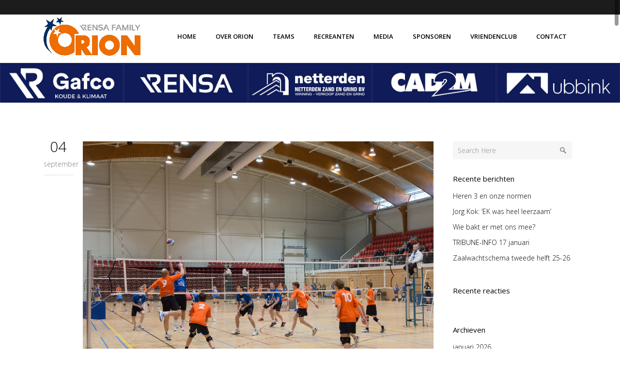

--- FILE ---
content_type: text/html; charset=UTF-8
request_url: https://orionvolleybal.nl/14842-2/
body_size: 13598
content:
<!DOCTYPE html>
<html lang="nl">
<head>
	<meta charset="UTF-8"/>
	
				<meta name=viewport content="width=device-width,initial-scale=1,user-scalable=no">
					
						
						<link rel="shortcut icon" type="image/x-icon" href="https://orionvolleybal.nl/wp-content/uploads/2018/12/Logo_Rabo_Orion_Volleybal_2.jpg">
			<link rel="apple-touch-icon" href="https://orionvolleybal.nl/wp-content/uploads/2018/12/Logo_Rabo_Orion_Volleybal_2.jpg"/>
			
	<link rel="profile" href="http://gmpg.org/xfn/11"/>
			<link rel="pingback" href="https://orionvolleybal.nl/xmlrpc.php">
		
	<title>Halindeling seizoen 2019-2020 &#8211; Orion Volleybal Doetinchem</title>
<meta name='robots' content='max-image-preview:large' />
<link rel='dns-prefetch' href='//fonts.googleapis.com' />
<link rel="alternate" type="application/rss+xml" title="Orion Volleybal Doetinchem &raquo; feed" href="https://orionvolleybal.nl/feed/" />
<link rel="alternate" type="application/rss+xml" title="Orion Volleybal Doetinchem &raquo; reactiesfeed" href="https://orionvolleybal.nl/comments/feed/" />
<link rel="alternate" type="application/rss+xml" title="Orion Volleybal Doetinchem &raquo; Halindeling seizoen 2019-2020 reactiesfeed" href="https://orionvolleybal.nl/14842-2/feed/" />
<script type="text/javascript">
window._wpemojiSettings = {"baseUrl":"https:\/\/s.w.org\/images\/core\/emoji\/14.0.0\/72x72\/","ext":".png","svgUrl":"https:\/\/s.w.org\/images\/core\/emoji\/14.0.0\/svg\/","svgExt":".svg","source":{"concatemoji":"https:\/\/orionvolleybal.nl\/wp-includes\/js\/wp-emoji-release.min.js?ver=6.1.7"}};
/*! This file is auto-generated */
!function(e,a,t){var n,r,o,i=a.createElement("canvas"),p=i.getContext&&i.getContext("2d");function s(e,t){var a=String.fromCharCode,e=(p.clearRect(0,0,i.width,i.height),p.fillText(a.apply(this,e),0,0),i.toDataURL());return p.clearRect(0,0,i.width,i.height),p.fillText(a.apply(this,t),0,0),e===i.toDataURL()}function c(e){var t=a.createElement("script");t.src=e,t.defer=t.type="text/javascript",a.getElementsByTagName("head")[0].appendChild(t)}for(o=Array("flag","emoji"),t.supports={everything:!0,everythingExceptFlag:!0},r=0;r<o.length;r++)t.supports[o[r]]=function(e){if(p&&p.fillText)switch(p.textBaseline="top",p.font="600 32px Arial",e){case"flag":return s([127987,65039,8205,9895,65039],[127987,65039,8203,9895,65039])?!1:!s([55356,56826,55356,56819],[55356,56826,8203,55356,56819])&&!s([55356,57332,56128,56423,56128,56418,56128,56421,56128,56430,56128,56423,56128,56447],[55356,57332,8203,56128,56423,8203,56128,56418,8203,56128,56421,8203,56128,56430,8203,56128,56423,8203,56128,56447]);case"emoji":return!s([129777,127995,8205,129778,127999],[129777,127995,8203,129778,127999])}return!1}(o[r]),t.supports.everything=t.supports.everything&&t.supports[o[r]],"flag"!==o[r]&&(t.supports.everythingExceptFlag=t.supports.everythingExceptFlag&&t.supports[o[r]]);t.supports.everythingExceptFlag=t.supports.everythingExceptFlag&&!t.supports.flag,t.DOMReady=!1,t.readyCallback=function(){t.DOMReady=!0},t.supports.everything||(n=function(){t.readyCallback()},a.addEventListener?(a.addEventListener("DOMContentLoaded",n,!1),e.addEventListener("load",n,!1)):(e.attachEvent("onload",n),a.attachEvent("onreadystatechange",function(){"complete"===a.readyState&&t.readyCallback()})),(e=t.source||{}).concatemoji?c(e.concatemoji):e.wpemoji&&e.twemoji&&(c(e.twemoji),c(e.wpemoji)))}(window,document,window._wpemojiSettings);
</script>
<style type="text/css">
img.wp-smiley,
img.emoji {
	display: inline !important;
	border: none !important;
	box-shadow: none !important;
	height: 1em !important;
	width: 1em !important;
	margin: 0 0.07em !important;
	vertical-align: -0.1em !important;
	background: none !important;
	padding: 0 !important;
}
</style>
	<link rel='stylesheet' id='layerslider-css' href='https://orionvolleybal.nl/wp-content/plugins/LayerSlider/assets/static/layerslider/css/layerslider.css?ver=6.11.8' type='text/css' media='all' />
<link rel='stylesheet' id='ls-google-fonts-css' href='https://fonts.googleapis.com/css?family=Lato:100,300,regular,700,900%7COpen+Sans:300%7CIndie+Flower:regular%7COswald:300,regular,700&#038;subset=latin%2Clatin-ext' type='text/css' media='all' />
<link rel='stylesheet' id='wp-block-library-css' href='https://orionvolleybal.nl/wp-includes/css/dist/block-library/style.min.css?ver=6.1.7' type='text/css' media='all' />
<link rel='stylesheet' id='classic-theme-styles-css' href='https://orionvolleybal.nl/wp-includes/css/classic-themes.min.css?ver=1' type='text/css' media='all' />
<style id='global-styles-inline-css' type='text/css'>
body{--wp--preset--color--black: #000000;--wp--preset--color--cyan-bluish-gray: #abb8c3;--wp--preset--color--white: #ffffff;--wp--preset--color--pale-pink: #f78da7;--wp--preset--color--vivid-red: #cf2e2e;--wp--preset--color--luminous-vivid-orange: #ff6900;--wp--preset--color--luminous-vivid-amber: #fcb900;--wp--preset--color--light-green-cyan: #7bdcb5;--wp--preset--color--vivid-green-cyan: #00d084;--wp--preset--color--pale-cyan-blue: #8ed1fc;--wp--preset--color--vivid-cyan-blue: #0693e3;--wp--preset--color--vivid-purple: #9b51e0;--wp--preset--gradient--vivid-cyan-blue-to-vivid-purple: linear-gradient(135deg,rgba(6,147,227,1) 0%,rgb(155,81,224) 100%);--wp--preset--gradient--light-green-cyan-to-vivid-green-cyan: linear-gradient(135deg,rgb(122,220,180) 0%,rgb(0,208,130) 100%);--wp--preset--gradient--luminous-vivid-amber-to-luminous-vivid-orange: linear-gradient(135deg,rgba(252,185,0,1) 0%,rgba(255,105,0,1) 100%);--wp--preset--gradient--luminous-vivid-orange-to-vivid-red: linear-gradient(135deg,rgba(255,105,0,1) 0%,rgb(207,46,46) 100%);--wp--preset--gradient--very-light-gray-to-cyan-bluish-gray: linear-gradient(135deg,rgb(238,238,238) 0%,rgb(169,184,195) 100%);--wp--preset--gradient--cool-to-warm-spectrum: linear-gradient(135deg,rgb(74,234,220) 0%,rgb(151,120,209) 20%,rgb(207,42,186) 40%,rgb(238,44,130) 60%,rgb(251,105,98) 80%,rgb(254,248,76) 100%);--wp--preset--gradient--blush-light-purple: linear-gradient(135deg,rgb(255,206,236) 0%,rgb(152,150,240) 100%);--wp--preset--gradient--blush-bordeaux: linear-gradient(135deg,rgb(254,205,165) 0%,rgb(254,45,45) 50%,rgb(107,0,62) 100%);--wp--preset--gradient--luminous-dusk: linear-gradient(135deg,rgb(255,203,112) 0%,rgb(199,81,192) 50%,rgb(65,88,208) 100%);--wp--preset--gradient--pale-ocean: linear-gradient(135deg,rgb(255,245,203) 0%,rgb(182,227,212) 50%,rgb(51,167,181) 100%);--wp--preset--gradient--electric-grass: linear-gradient(135deg,rgb(202,248,128) 0%,rgb(113,206,126) 100%);--wp--preset--gradient--midnight: linear-gradient(135deg,rgb(2,3,129) 0%,rgb(40,116,252) 100%);--wp--preset--duotone--dark-grayscale: url('#wp-duotone-dark-grayscale');--wp--preset--duotone--grayscale: url('#wp-duotone-grayscale');--wp--preset--duotone--purple-yellow: url('#wp-duotone-purple-yellow');--wp--preset--duotone--blue-red: url('#wp-duotone-blue-red');--wp--preset--duotone--midnight: url('#wp-duotone-midnight');--wp--preset--duotone--magenta-yellow: url('#wp-duotone-magenta-yellow');--wp--preset--duotone--purple-green: url('#wp-duotone-purple-green');--wp--preset--duotone--blue-orange: url('#wp-duotone-blue-orange');--wp--preset--font-size--small: 13px;--wp--preset--font-size--medium: 20px;--wp--preset--font-size--large: 36px;--wp--preset--font-size--x-large: 42px;--wp--preset--spacing--20: 0.44rem;--wp--preset--spacing--30: 0.67rem;--wp--preset--spacing--40: 1rem;--wp--preset--spacing--50: 1.5rem;--wp--preset--spacing--60: 2.25rem;--wp--preset--spacing--70: 3.38rem;--wp--preset--spacing--80: 5.06rem;}:where(.is-layout-flex){gap: 0.5em;}body .is-layout-flow > .alignleft{float: left;margin-inline-start: 0;margin-inline-end: 2em;}body .is-layout-flow > .alignright{float: right;margin-inline-start: 2em;margin-inline-end: 0;}body .is-layout-flow > .aligncenter{margin-left: auto !important;margin-right: auto !important;}body .is-layout-constrained > .alignleft{float: left;margin-inline-start: 0;margin-inline-end: 2em;}body .is-layout-constrained > .alignright{float: right;margin-inline-start: 2em;margin-inline-end: 0;}body .is-layout-constrained > .aligncenter{margin-left: auto !important;margin-right: auto !important;}body .is-layout-constrained > :where(:not(.alignleft):not(.alignright):not(.alignfull)){max-width: var(--wp--style--global--content-size);margin-left: auto !important;margin-right: auto !important;}body .is-layout-constrained > .alignwide{max-width: var(--wp--style--global--wide-size);}body .is-layout-flex{display: flex;}body .is-layout-flex{flex-wrap: wrap;align-items: center;}body .is-layout-flex > *{margin: 0;}:where(.wp-block-columns.is-layout-flex){gap: 2em;}.has-black-color{color: var(--wp--preset--color--black) !important;}.has-cyan-bluish-gray-color{color: var(--wp--preset--color--cyan-bluish-gray) !important;}.has-white-color{color: var(--wp--preset--color--white) !important;}.has-pale-pink-color{color: var(--wp--preset--color--pale-pink) !important;}.has-vivid-red-color{color: var(--wp--preset--color--vivid-red) !important;}.has-luminous-vivid-orange-color{color: var(--wp--preset--color--luminous-vivid-orange) !important;}.has-luminous-vivid-amber-color{color: var(--wp--preset--color--luminous-vivid-amber) !important;}.has-light-green-cyan-color{color: var(--wp--preset--color--light-green-cyan) !important;}.has-vivid-green-cyan-color{color: var(--wp--preset--color--vivid-green-cyan) !important;}.has-pale-cyan-blue-color{color: var(--wp--preset--color--pale-cyan-blue) !important;}.has-vivid-cyan-blue-color{color: var(--wp--preset--color--vivid-cyan-blue) !important;}.has-vivid-purple-color{color: var(--wp--preset--color--vivid-purple) !important;}.has-black-background-color{background-color: var(--wp--preset--color--black) !important;}.has-cyan-bluish-gray-background-color{background-color: var(--wp--preset--color--cyan-bluish-gray) !important;}.has-white-background-color{background-color: var(--wp--preset--color--white) !important;}.has-pale-pink-background-color{background-color: var(--wp--preset--color--pale-pink) !important;}.has-vivid-red-background-color{background-color: var(--wp--preset--color--vivid-red) !important;}.has-luminous-vivid-orange-background-color{background-color: var(--wp--preset--color--luminous-vivid-orange) !important;}.has-luminous-vivid-amber-background-color{background-color: var(--wp--preset--color--luminous-vivid-amber) !important;}.has-light-green-cyan-background-color{background-color: var(--wp--preset--color--light-green-cyan) !important;}.has-vivid-green-cyan-background-color{background-color: var(--wp--preset--color--vivid-green-cyan) !important;}.has-pale-cyan-blue-background-color{background-color: var(--wp--preset--color--pale-cyan-blue) !important;}.has-vivid-cyan-blue-background-color{background-color: var(--wp--preset--color--vivid-cyan-blue) !important;}.has-vivid-purple-background-color{background-color: var(--wp--preset--color--vivid-purple) !important;}.has-black-border-color{border-color: var(--wp--preset--color--black) !important;}.has-cyan-bluish-gray-border-color{border-color: var(--wp--preset--color--cyan-bluish-gray) !important;}.has-white-border-color{border-color: var(--wp--preset--color--white) !important;}.has-pale-pink-border-color{border-color: var(--wp--preset--color--pale-pink) !important;}.has-vivid-red-border-color{border-color: var(--wp--preset--color--vivid-red) !important;}.has-luminous-vivid-orange-border-color{border-color: var(--wp--preset--color--luminous-vivid-orange) !important;}.has-luminous-vivid-amber-border-color{border-color: var(--wp--preset--color--luminous-vivid-amber) !important;}.has-light-green-cyan-border-color{border-color: var(--wp--preset--color--light-green-cyan) !important;}.has-vivid-green-cyan-border-color{border-color: var(--wp--preset--color--vivid-green-cyan) !important;}.has-pale-cyan-blue-border-color{border-color: var(--wp--preset--color--pale-cyan-blue) !important;}.has-vivid-cyan-blue-border-color{border-color: var(--wp--preset--color--vivid-cyan-blue) !important;}.has-vivid-purple-border-color{border-color: var(--wp--preset--color--vivid-purple) !important;}.has-vivid-cyan-blue-to-vivid-purple-gradient-background{background: var(--wp--preset--gradient--vivid-cyan-blue-to-vivid-purple) !important;}.has-light-green-cyan-to-vivid-green-cyan-gradient-background{background: var(--wp--preset--gradient--light-green-cyan-to-vivid-green-cyan) !important;}.has-luminous-vivid-amber-to-luminous-vivid-orange-gradient-background{background: var(--wp--preset--gradient--luminous-vivid-amber-to-luminous-vivid-orange) !important;}.has-luminous-vivid-orange-to-vivid-red-gradient-background{background: var(--wp--preset--gradient--luminous-vivid-orange-to-vivid-red) !important;}.has-very-light-gray-to-cyan-bluish-gray-gradient-background{background: var(--wp--preset--gradient--very-light-gray-to-cyan-bluish-gray) !important;}.has-cool-to-warm-spectrum-gradient-background{background: var(--wp--preset--gradient--cool-to-warm-spectrum) !important;}.has-blush-light-purple-gradient-background{background: var(--wp--preset--gradient--blush-light-purple) !important;}.has-blush-bordeaux-gradient-background{background: var(--wp--preset--gradient--blush-bordeaux) !important;}.has-luminous-dusk-gradient-background{background: var(--wp--preset--gradient--luminous-dusk) !important;}.has-pale-ocean-gradient-background{background: var(--wp--preset--gradient--pale-ocean) !important;}.has-electric-grass-gradient-background{background: var(--wp--preset--gradient--electric-grass) !important;}.has-midnight-gradient-background{background: var(--wp--preset--gradient--midnight) !important;}.has-small-font-size{font-size: var(--wp--preset--font-size--small) !important;}.has-medium-font-size{font-size: var(--wp--preset--font-size--medium) !important;}.has-large-font-size{font-size: var(--wp--preset--font-size--large) !important;}.has-x-large-font-size{font-size: var(--wp--preset--font-size--x-large) !important;}
.wp-block-navigation a:where(:not(.wp-element-button)){color: inherit;}
:where(.wp-block-columns.is-layout-flex){gap: 2em;}
.wp-block-pullquote{font-size: 1.5em;line-height: 1.6;}
</style>
<link rel='stylesheet' id='contact-form-7-css' href='https://orionvolleybal.nl/wp-content/plugins/contact-form-7/includes/css/styles.css?ver=5.7.2' type='text/css' media='all' />
<link rel='stylesheet' id='nevobo-feed_style-css' href='https://orionvolleybal.nl/wp-content/plugins/nevobo-feed/style/nevobo-feed.css?ver=6.1.7' type='text/css' media='all' />
<link rel='stylesheet' id='mediaelement-css' href='https://orionvolleybal.nl/wp-includes/js/mediaelement/mediaelementplayer-legacy.min.css?ver=4.2.17' type='text/css' media='all' />
<link rel='stylesheet' id='wp-mediaelement-css' href='https://orionvolleybal.nl/wp-includes/js/mediaelement/wp-mediaelement.min.css?ver=6.1.7' type='text/css' media='all' />
<link rel='stylesheet' id='elision-default-style-css' href='https://orionvolleybal.nl/wp-content/themes/elision/style.css?ver=6.1.7' type='text/css' media='all' />
<link rel='stylesheet' id='elision-font-awesome-css' href='https://orionvolleybal.nl/wp-content/themes/elision/css/font-awesome/css/font-awesome.min.css?ver=6.1.7' type='text/css' media='all' />
<link rel='stylesheet' id='elision-stylesheet-css' href='https://orionvolleybal.nl/wp-content/themes/elision/css/stylesheet.min.css?ver=6.1.7' type='text/css' media='all' />
<link rel='stylesheet' id='elision-style-dynamic-css' href='https://orionvolleybal.nl/wp-content/themes/elision/css/style_dynamic_callback.php?ver=6.1.7' type='text/css' media='all' />
<link rel='stylesheet' id='elision-responsive-css' href='https://orionvolleybal.nl/wp-content/themes/elision/css/responsive.min.css?ver=6.1.7' type='text/css' media='all' />
<link rel='stylesheet' id='elision-style-dynamic-responsive-css' href='https://orionvolleybal.nl/wp-content/themes/elision/css/style_dynamic_responsive_callback.php?ver=6.1.7' type='text/css' media='all' />
<style id='elision-style-dynamic-responsive-inline-css' type='text/css'>
.title .title_on_bottom_wrap .title_on_bottom_holder { height: 10px; }
.widget.widget_nav_menu li {
margin: 0px 0 10px 0px;
}

.widget li, .side_menu .widget li {
margin: 10px 0 10px;
}

header {
margin: 0 0 -6px 0;
}

.latest_post .latest_post_inner span.post_infos > span, .latest_post .latest_post_inner span.post_infos > a {
    display: none;
}
.latest_post .latest_post_inner span.post_infos .date_holder {
    display: block;
}

input[type="number"] {
width: 30px;
}

.qode_carousels {
    padding: 0;
    margin: 0 0 0px;
    position: relative;
    display: block;
    zoom: 1;
    background-color: #101B59;
}
</style>
<link rel='stylesheet' id='js_composer_front-css' href='https://orionvolleybal.nl/wp-content/plugins/js_composer/assets/css/js_composer.min.css?ver=6.6.0' type='text/css' media='all' />
<link rel='stylesheet' id='elision-google-fonts-css' href='https://fonts.googleapis.com/css?family=Open+Sans%3A200%2C300%2C300i%2C400%2C400i%2C600%2C600i%2C700%2C700i%2C800&#038;subset=latin%2Clatin-ext&#038;ver=1.0.0' type='text/css' media='all' />
<link rel='stylesheet' id='childstyle-css' href='https://orionvolleybal.nl/wp-content/themes/elision-child/style.css?ver=6.1.7' type='text/css' media='all' />
<link rel='stylesheet' id='style_dynamic-css' href='https://orionvolleybal.nl/wp-content/themes/elision-child/style_dynamic.css?ver=6.1.7' type='text/css' media='all' />
<link rel='stylesheet' id='style_dynamic_responsive-css' href='https://orionvolleybal.nl/wp-content/themes/elision-child/style_dynamic_responsive.css?ver=6.1.7' type='text/css' media='all' />
<link rel='stylesheet' id='custom_css-css' href='https://orionvolleybal.nl/wp-content/themes/elision-child/custom_css.css?ver=6.1.7' type='text/css' media='all' />
<script type='text/javascript' src='https://orionvolleybal.nl/wp-includes/js/jquery/jquery.min.js?ver=3.6.1' id='jquery-core-js'></script>
<script type='text/javascript' src='https://orionvolleybal.nl/wp-includes/js/jquery/jquery-migrate.min.js?ver=3.3.2' id='jquery-migrate-js'></script>
<script type='text/javascript' id='layerslider-utils-js-extra'>
/* <![CDATA[ */
var LS_Meta = {"v":"6.11.8","fixGSAP":"1"};
/* ]]> */
</script>
<script type='text/javascript' src='https://orionvolleybal.nl/wp-content/plugins/LayerSlider/assets/static/layerslider/js/layerslider.utils.js?ver=6.11.8' id='layerslider-utils-js'></script>
<script type='text/javascript' src='https://orionvolleybal.nl/wp-content/plugins/LayerSlider/assets/static/layerslider/js/layerslider.kreaturamedia.jquery.js?ver=6.11.8' id='layerslider-js'></script>
<script type='text/javascript' src='https://orionvolleybal.nl/wp-content/plugins/LayerSlider/assets/static/layerslider/js/layerslider.transitions.js?ver=6.11.8' id='layerslider-transitions-js'></script>
<meta name="generator" content="Powered by LayerSlider 6.11.8 - Multi-Purpose, Responsive, Parallax, Mobile-Friendly Slider Plugin for WordPress." />
<!-- LayerSlider updates and docs at: https://layerslider.kreaturamedia.com -->
<link rel="https://api.w.org/" href="https://orionvolleybal.nl/wp-json/" /><link rel="alternate" type="application/json" href="https://orionvolleybal.nl/wp-json/wp/v2/posts/14842" /><link rel="EditURI" type="application/rsd+xml" title="RSD" href="https://orionvolleybal.nl/xmlrpc.php?rsd" />
<link rel="wlwmanifest" type="application/wlwmanifest+xml" href="https://orionvolleybal.nl/wp-includes/wlwmanifest.xml" />
<meta name="generator" content="WordPress 6.1.7" />
<link rel="canonical" href="https://orionvolleybal.nl/14842-2/" />
<link rel='shortlink' href='https://orionvolleybal.nl/?p=14842' />
<link rel="alternate" type="application/json+oembed" href="https://orionvolleybal.nl/wp-json/oembed/1.0/embed?url=https%3A%2F%2Forionvolleybal.nl%2F14842-2%2F" />
<link rel="alternate" type="text/xml+oembed" href="https://orionvolleybal.nl/wp-json/oembed/1.0/embed?url=https%3A%2F%2Forionvolleybal.nl%2F14842-2%2F&#038;format=xml" />
<style type="text/css">.recentcomments a{display:inline !important;padding:0 !important;margin:0 !important;}</style><meta name="generator" content="Powered by WPBakery Page Builder - drag and drop page builder for WordPress."/>
<noscript><style> .wpb_animate_when_almost_visible { opacity: 1; }</style></noscript></head>
<body class="post-template-default single single-post postid-14842 single-format-standard elision-core-1.0.11  smooth_scroll mac qode-child-theme-ver-1.0.0 qode-theme-ver-4.5 wpb-js-composer js-comp-ver-6.6.0 vc_responsive">
			<div class="wrapper">
		<div class="wrapper_inner">
						
			<header class="dark has_top">
	<div class="header_inner clearfix">
		
					<div class="header_top clearfix">
								<div class="container">
					<div class="container_inner clearfix">
												<div class="left">
							<div class="inner">
															</div>
						</div>
						<div class="right">
							<div class="inner">
															</div>
						</div>
											</div>
				</div>
						</div>
				<div class="header_bottom clearfix">
						<div class="container">
				<div class="container_inner clearfix">
										<div class="header_inner_left">
													<div class="mobile_menu_button"><span><i class="fa fa-bars"></i></span></div>
												<div class="logo_wrapper">
														
															<div class="q_logo animate_logo"><a href="https://orionvolleybal.nl/">
									<div class="normal flip_holder">
										<img class="normal front" src="https://orionvolleybal.nl/wp-content/uploads/2022/09/20220906_GH_LOGO_Rensa-1.jpg" alt="Logo"/>
										<img class="normal back" src="https://orionvolleybal.nl/wp-content/uploads/2022/09/20220906_GH_LOGO_Rensa-1.jpg" alt="Logo"/>
									</div>
									<div class="dark flip_holder">
										<img class="dark front" src="https://orionvolleybal.nl/wp-content/uploads/2022/09/20220906_GH_LOGO_Rensa-1.jpg" alt="Logo"/>
										<img class="dark back" src="https://orionvolleybal.nl/wp-content/uploads/2022/09/20220906_GH_LOGO_Rensa-1.jpg" alt="Logo"/>
									</div>
									<div class="sticky flip_holder">
										<img class="sticky front" src="https://orionvolleybal.nl/wp-content/uploads/2022/09/20220906_GH_LOGO_Rensa-1.jpg" alt="Logo"/>
										<img class="sticky back" src="https://orionvolleybal.nl/wp-content/uploads/2022/09/20220906_GH_LOGO_Rensa-1.jpg" alt="Logo"/>
									</div>
								</a></div>
													
						</div>
					</div>
											<div class="header_inner_right">
													</div>
										<nav class="main_menu drop_down right">
						<ul id="menu-hoofdmenu" class=""><li id="nav-menu-item-7766" class="menu-item menu-item-type-post_type menu-item-object-page menu-item-home  narrow"><a href="https://orionvolleybal.nl/" class=""><i class="menu_icon fa blank"></i><span>Home</span><i class="q_menu_arrow fa fa-angle-right"></i></a></li>
<li id="nav-menu-item-1230" class="menu-item menu-item-type-custom menu-item-object-custom menu-item-has-children  has_sub wide"><a href="#" class=""><i class="menu_icon fa blank"></i><span>Over Orion</span><i class="q_menu_arrow fa fa-angle-right"></i></a>
<div class="second"><div class="inner"><ul>
	<li id="nav-menu-item-21891" class="menu-item menu-item-type-custom menu-item-object-custom menu-item-has-children sub"><a href="#" class=""><i class="menu_icon fa blank"></i><span>Informatie</span><i class="q_menu_arrow fa fa-angle-right"></i></a>
	<ul>
		<li id="nav-menu-item-1196" class="menu-item menu-item-type-post_type menu-item-object-page "><a href="https://orionvolleybal.nl/over-orion/" class=""><i class="menu_icon fa blank"></i><span>Over de vereniging Orion</span><i class="q_menu_arrow fa fa-angle-right"></i></a></li>
		<li id="nav-menu-item-1214" class="menu-item menu-item-type-post_type menu-item-object-page "><a href="https://orionvolleybal.nl/organisatie-2/" class=""><i class="menu_icon fa blank"></i><span>Organisatie</span><i class="q_menu_arrow fa fa-angle-right"></i></a></li>
		<li id="nav-menu-item-349" class="menu-item menu-item-type-post_type menu-item-object-page "><a href="https://orionvolleybal.nl/orion-abc/" class=""><i class="menu_icon fa blank"></i><span>Orion ABC</span><i class="q_menu_arrow fa fa-angle-right"></i></a></li>
		<li id="nav-menu-item-12810" class="menu-item menu-item-type-post_type menu-item-object-page "><a href="https://orionvolleybal.nl/orion-historie/" class=""><i class="menu_icon fa blank"></i><span>Orion historie</span><i class="q_menu_arrow fa fa-angle-right"></i></a></li>
	</ul>
</li>
	<li id="nav-menu-item-21952" class="menu-item menu-item-type-custom menu-item-object-custom menu-item-has-children sub"><a href="#" class=""><i class="menu_icon fa blank"></i><span>Veiligheid</span><i class="q_menu_arrow fa fa-angle-right"></i></a>
	<ul>
		<li id="nav-menu-item-21968" class="menu-item menu-item-type-post_type menu-item-object-page "><a href="https://orionvolleybal.nl/verenigingsbrede-gedragscode/" class=""><i class="menu_icon fa blank"></i><span>Verenigingsbrede gedragscode</span><i class="q_menu_arrow fa fa-angle-right"></i></a></li>
		<li id="nav-menu-item-21967" class="menu-item menu-item-type-post_type menu-item-object-page "><a href="https://orionvolleybal.nl/vertrouwenscontactpersoon/" class=""><i class="menu_icon fa blank"></i><span>Vertrouwenscontactpersoon</span><i class="q_menu_arrow fa fa-angle-right"></i></a></li>
		<li id="nav-menu-item-21966" class="menu-item menu-item-type-post_type menu-item-object-page "><a href="https://orionvolleybal.nl/vog-verklaring/" class=""><i class="menu_icon fa blank"></i><span>VOG verklaring</span><i class="q_menu_arrow fa fa-angle-right"></i></a></li>
		<li id="nav-menu-item-21965" class="menu-item menu-item-type-post_type menu-item-object-page "><a href="https://orionvolleybal.nl/vakkundige-trainer-coaches/" class=""><i class="menu_icon fa blank"></i><span>Vakkundige trainer-coaches</span><i class="q_menu_arrow fa fa-angle-right"></i></a></li>
	</ul>
</li>
</ul></div></div>
</li>
<li id="nav-menu-item-38" class="menu-item menu-item-type-custom menu-item-object-custom menu-item-has-children  has_sub narrow"><a href="#" class=""><i class="menu_icon fa blank"></i><span>Teams</span><i class="q_menu_arrow fa fa-angle-right"></i></a>
<div class="second"><div class="inner"><ul>
	<li id="nav-menu-item-46" class="menu-item menu-item-type-custom menu-item-object-custom menu-item-has-children sub"><a href="#" class=""><i class="menu_icon fa blank"></i><span>Heren</span><i class="q_menu_arrow fa fa-angle-right"></i></a>
	<ul>
		<li id="nav-menu-item-10930" class="menu-item menu-item-type-custom menu-item-object-custom "><a href="https://orionstars.nl" class=""><i class="menu_icon fa blank"></i><span>Heren 1</span><i class="q_menu_arrow fa fa-angle-right"></i></a></li>
		<li id="nav-menu-item-706" class="menu-item menu-item-type-post_type menu-item-object-page "><a href="https://orionvolleybal.nl/heren-2/" class=""><i class="menu_icon fa blank"></i><span>Heren 2</span><i class="q_menu_arrow fa fa-angle-right"></i></a></li>
		<li id="nav-menu-item-7415" class="menu-item menu-item-type-post_type menu-item-object-page "><a href="https://orionvolleybal.nl/heren-3/" class=""><i class="menu_icon fa blank"></i><span>Heren 3</span><i class="q_menu_arrow fa fa-angle-right"></i></a></li>
		<li id="nav-menu-item-17205" class="menu-item menu-item-type-post_type menu-item-object-page "><a href="https://orionvolleybal.nl/heren-4/" class=""><i class="menu_icon fa blank"></i><span>Heren 4</span><i class="q_menu_arrow fa fa-angle-right"></i></a></li>
		<li id="nav-menu-item-10914" class="menu-item menu-item-type-post_type menu-item-object-page "><a href="https://orionvolleybal.nl/heren-5/" class=""><i class="menu_icon fa blank"></i><span>Heren 5</span><i class="q_menu_arrow fa fa-angle-right"></i></a></li>
		<li id="nav-menu-item-1269" class="menu-item menu-item-type-post_type menu-item-object-page "><a href="https://orionvolleybal.nl/heren-6-2/" class=""><i class="menu_icon fa blank"></i><span>Heren 6</span><i class="q_menu_arrow fa fa-angle-right"></i></a></li>
		<li id="nav-menu-item-22100" class="menu-item menu-item-type-post_type menu-item-object-page "><a href="https://orionvolleybal.nl/heren-7/" class=""><i class="menu_icon fa blank"></i><span>Heren 7</span><i class="q_menu_arrow fa fa-angle-right"></i></a></li>
	</ul>
</li>
	<li id="nav-menu-item-45" class="menu-item menu-item-type-custom menu-item-object-custom menu-item-has-children sub"><a href="#" class=""><i class="menu_icon fa blank"></i><span>Dames</span><i class="q_menu_arrow fa fa-angle-right"></i></a>
	<ul>
		<li id="nav-menu-item-787" class="menu-item menu-item-type-post_type menu-item-object-page "><a href="https://orionvolleybal.nl/dames-1/" class=""><i class="menu_icon fa blank"></i><span>Dames 1</span><i class="q_menu_arrow fa fa-angle-right"></i></a></li>
		<li id="nav-menu-item-936" class="menu-item menu-item-type-post_type menu-item-object-page "><a href="https://orionvolleybal.nl/dames-2-2/" class=""><i class="menu_icon fa blank"></i><span>Dames 2</span><i class="q_menu_arrow fa fa-angle-right"></i></a></li>
		<li id="nav-menu-item-6579" class="menu-item menu-item-type-post_type menu-item-object-page "><a href="https://orionvolleybal.nl/dames-3-2/" class=""><i class="menu_icon fa blank"></i><span>Dames 3</span><i class="q_menu_arrow fa fa-angle-right"></i></a></li>
		<li id="nav-menu-item-17274" class="menu-item menu-item-type-post_type menu-item-object-page "><a href="https://orionvolleybal.nl/dames-4/" class=""><i class="menu_icon fa blank"></i><span>Dames 4</span><i class="q_menu_arrow fa fa-angle-right"></i></a></li>
		<li id="nav-menu-item-17277" class="menu-item menu-item-type-post_type menu-item-object-page "><a href="https://orionvolleybal.nl/dames-5/" class=""><i class="menu_icon fa blank"></i><span>Dames 5</span><i class="q_menu_arrow fa fa-angle-right"></i></a></li>
		<li id="nav-menu-item-22142" class="menu-item menu-item-type-post_type menu-item-object-page "><a href="https://orionvolleybal.nl/dames-6/" class=""><i class="menu_icon fa blank"></i><span>Dames 6</span><i class="q_menu_arrow fa fa-angle-right"></i></a></li>
		<li id="nav-menu-item-22144" class="menu-item menu-item-type-post_type menu-item-object-page "><a href="https://orionvolleybal.nl/dames-8/" class=""><i class="menu_icon fa blank"></i><span>Dames 7</span><i class="q_menu_arrow fa fa-angle-right"></i></a></li>
	</ul>
</li>
	<li id="nav-menu-item-47" class="menu-item menu-item-type-custom menu-item-object-custom menu-item-has-children sub"><a href="#" class=""><i class="menu_icon fa blank"></i><span>Jongens</span><i class="q_menu_arrow fa fa-angle-right"></i></a>
	<ul>
		<li id="nav-menu-item-20161" class="menu-item menu-item-type-post_type menu-item-object-page "><a href="https://orionvolleybal.nl/jongens-a1/" class=""><i class="menu_icon fa blank"></i><span>Jongens A1</span><i class="q_menu_arrow fa fa-angle-right"></i></a></li>
	</ul>
</li>
	<li id="nav-menu-item-48" class="menu-item menu-item-type-custom menu-item-object-custom menu-item-has-children sub"><a href="#" class=""><i class="menu_icon fa blank"></i><span>Meiden</span><i class="q_menu_arrow fa fa-angle-right"></i></a>
	<ul>
		<li id="nav-menu-item-11664" class="menu-item menu-item-type-post_type menu-item-object-page "><a href="https://orionvolleybal.nl/meiden-b1/" class=""><i class="menu_icon fa blank"></i><span>Meiden B1</span><i class="q_menu_arrow fa fa-angle-right"></i></a></li>
		<li id="nav-menu-item-11663" class="menu-item menu-item-type-post_type menu-item-object-page "><a href="https://orionvolleybal.nl/meiden-b2/" class=""><i class="menu_icon fa blank"></i><span>Meiden B2</span><i class="q_menu_arrow fa fa-angle-right"></i></a></li>
		<li id="nav-menu-item-22175" class="menu-item menu-item-type-post_type menu-item-object-page "><a href="https://orionvolleybal.nl/meiden-b3/" class=""><i class="menu_icon fa blank"></i><span>Meiden B3</span><i class="q_menu_arrow fa fa-angle-right"></i></a></li>
		<li id="nav-menu-item-11659" class="menu-item menu-item-type-post_type menu-item-object-page "><a href="https://orionvolleybal.nl/meiden-c1/" class=""><i class="menu_icon fa blank"></i><span>Meiden C1</span><i class="q_menu_arrow fa fa-angle-right"></i></a></li>
		<li id="nav-menu-item-11658" class="menu-item menu-item-type-post_type menu-item-object-page "><a href="https://orionvolleybal.nl/meiden-c2/" class=""><i class="menu_icon fa blank"></i><span>Meiden C2</span><i class="q_menu_arrow fa fa-angle-right"></i></a></li>
		<li id="nav-menu-item-22181" class="menu-item menu-item-type-post_type menu-item-object-page "><a href="https://orionvolleybal.nl/meiden-c3/" class=""><i class="menu_icon fa blank"></i><span>Meiden C3</span><i class="q_menu_arrow fa fa-angle-right"></i></a></li>
		<li id="nav-menu-item-22183" class="menu-item menu-item-type-post_type menu-item-object-page "><a href="https://orionvolleybal.nl/meiden-c4/" class=""><i class="menu_icon fa blank"></i><span>Meiden C4</span><i class="q_menu_arrow fa fa-angle-right"></i></a></li>
	</ul>
</li>
	<li id="nav-menu-item-21480" class="menu-item menu-item-type-custom menu-item-object-custom menu-item-has-children sub"><a href="#" class=""><i class="menu_icon fa blank"></i><span>Mix jeugd</span><i class="q_menu_arrow fa fa-angle-right"></i></a>
	<ul>
		<li id="nav-menu-item-21484" class="menu-item menu-item-type-post_type menu-item-object-page "><a href="https://orionvolleybal.nl/mix-jb1/" class=""><i class="menu_icon fa blank"></i><span>Mix JB1</span><i class="q_menu_arrow fa fa-angle-right"></i></a></li>
	</ul>
</li>
	<li id="nav-menu-item-22322" class="menu-item menu-item-type-custom menu-item-object-custom menu-item-has-children sub"><a href="#" class=""><i class="menu_icon fa blank"></i><span>CMV</span><i class="q_menu_arrow fa fa-angle-right"></i></a>
	<ul>
		<li id="nav-menu-item-22323" class="menu-item menu-item-type-post_type menu-item-object-page "><a href="https://orionvolleybal.nl/level-2/" class=""><i class="menu_icon fa blank"></i><span>Level 2</span><i class="q_menu_arrow fa fa-angle-right"></i></a></li>
		<li id="nav-menu-item-22324" class="menu-item menu-item-type-post_type menu-item-object-page "><a href="https://orionvolleybal.nl/level-3/" class=""><i class="menu_icon fa blank"></i><span>Level 3</span><i class="q_menu_arrow fa fa-angle-right"></i></a></li>
		<li id="nav-menu-item-22325" class="menu-item menu-item-type-post_type menu-item-object-page "><a href="https://orionvolleybal.nl/level-4/" class=""><i class="menu_icon fa blank"></i><span>Level 4</span><i class="q_menu_arrow fa fa-angle-right"></i></a></li>
		<li id="nav-menu-item-22326" class="menu-item menu-item-type-post_type menu-item-object-page "><a href="https://orionvolleybal.nl/level-5/" class=""><i class="menu_icon fa blank"></i><span>Level 5</span><i class="q_menu_arrow fa fa-angle-right"></i></a></li>
	</ul>
</li>
	<li id="nav-menu-item-11006" class="menu-item menu-item-type-custom menu-item-object-custom menu-item-has-children sub"><a href="#" class=""><i class="menu_icon fa blank"></i><span>Recreanten Heren</span><i class="q_menu_arrow fa fa-angle-right"></i></a>
	<ul>
		<li id="nav-menu-item-17894" class="menu-item menu-item-type-post_type menu-item-object-page "><a href="https://orionvolleybal.nl/heren-recreanten-1/" class=""><i class="menu_icon fa blank"></i><span>Heren recreanten 1</span><i class="q_menu_arrow fa fa-angle-right"></i></a></li>
		<li id="nav-menu-item-17896" class="menu-item menu-item-type-post_type menu-item-object-page "><a href="https://orionvolleybal.nl/heren-recreanten-2/" class=""><i class="menu_icon fa blank"></i><span>Heren recreanten 2</span><i class="q_menu_arrow fa fa-angle-right"></i></a></li>
	</ul>
</li>
	<li id="nav-menu-item-11010" class="menu-item menu-item-type-custom menu-item-object-custom menu-item-has-children sub"><a href="#" class=""><i class="menu_icon fa blank"></i><span>Dames recreanten</span><i class="q_menu_arrow fa fa-angle-right"></i></a>
	<ul>
		<li id="nav-menu-item-19640" class="menu-item menu-item-type-post_type menu-item-object-page "><a href="https://orionvolleybal.nl/dames-recreanten-1/" class=""><i class="menu_icon fa blank"></i><span>Dames recreanten 1</span><i class="q_menu_arrow fa fa-angle-right"></i></a></li>
		<li id="nav-menu-item-19117" class="menu-item menu-item-type-post_type menu-item-object-page "><a href="https://orionvolleybal.nl/dames-recreanten-2/" class=""><i class="menu_icon fa blank"></i><span>Dames recreanten 2</span><i class="q_menu_arrow fa fa-angle-right"></i></a></li>
		<li id="nav-menu-item-19116" class="menu-item menu-item-type-post_type menu-item-object-page "><a href="https://orionvolleybal.nl/dames-recreanten-3/" class=""><i class="menu_icon fa blank"></i><span>Dames recreanten 3</span><i class="q_menu_arrow fa fa-angle-right"></i></a></li>
	</ul>
</li>
	<li id="nav-menu-item-19875" class="menu-item menu-item-type-custom menu-item-object-custom menu-item-has-children sub"><a href="#" class=""><i class="menu_icon fa blank"></i><span>Mix recreanten</span><i class="q_menu_arrow fa fa-angle-right"></i></a>
	<ul>
		<li id="nav-menu-item-19876" class="menu-item menu-item-type-post_type menu-item-object-page "><a href="https://orionvolleybal.nl/mix-1-recreanten/" class=""><i class="menu_icon fa blank"></i><span>Mix 1 recreanten</span><i class="q_menu_arrow fa fa-angle-right"></i></a></li>
		<li id="nav-menu-item-19915" class="menu-item menu-item-type-post_type menu-item-object-page "><a href="https://orionvolleybal.nl/mix-2-recreanten/" class=""><i class="menu_icon fa blank"></i><span>Mix 2 recreanten</span><i class="q_menu_arrow fa fa-angle-right"></i></a></li>
	</ul>
</li>
</ul></div></div>
</li>
<li id="nav-menu-item-19563" class="menu-item menu-item-type-post_type menu-item-object-page  narrow"><a href="https://orionvolleybal.nl/corona/" class=""><i class="menu_icon fa blank"></i><span>Recreanten</span><i class="q_menu_arrow fa fa-angle-right"></i></a></li>
<li id="nav-menu-item-1255" class="menu-item menu-item-type-custom menu-item-object-custom menu-item-has-children  has_sub narrow"><a href="#" class=""><i class="menu_icon fa blank"></i><span>Media</span><i class="q_menu_arrow fa fa-angle-right"></i></a>
<div class="second"><div class="inner"><ul>
	<li id="nav-menu-item-2007" class="menu-item menu-item-type-post_type menu-item-object-page "><a href="https://orionvolleybal.nl/fotografie/" class=""><i class="menu_icon fa blank"></i><span>Fotografie</span><i class="q_menu_arrow fa fa-angle-right"></i></a></li>
</ul></div></div>
</li>
<li id="nav-menu-item-1473" class="menu-item menu-item-type-custom menu-item-object-custom menu-item-has-children  has_sub narrow"><a href="#" class=""><i class="menu_icon fa blank"></i><span>Sponsoren</span><i class="q_menu_arrow fa fa-angle-right"></i></a>
<div class="second"><div class="inner"><ul>
	<li id="nav-menu-item-22442" class="menu-item menu-item-type-custom menu-item-object-custom "><a href="https://orionvolleybal.nl/wp-content/uploads/2025/12/20251231_SponsOrion-Flyer26.pdf" class=""><i class="menu_icon fa blank"></i><span>Flyer sponsoring</span><i class="q_menu_arrow fa fa-angle-right"></i></a></li>
	<li id="nav-menu-item-1827" class="menu-item menu-item-type-taxonomy menu-item-object-category "><a href="https://orionvolleybal.nl/category/sponsornieuws/" class=""><i class="menu_icon fa blank"></i><span>Sponsornieuws</span><i class="q_menu_arrow fa fa-angle-right"></i></a></li>
	<li id="nav-menu-item-5228" class="menu-item menu-item-type-post_type menu-item-object-page "><a href="https://orionvolleybal.nl/sponsoren-vriendenclub-en-vereniging-2015-2016/" class=""><i class="menu_icon fa blank"></i><span>Advertentiesponsoren Vriendenclub</span><i class="q_menu_arrow fa fa-angle-right"></i></a></li>
</ul></div></div>
</li>
<li id="nav-menu-item-1360" class="menu-item menu-item-type-custom menu-item-object-custom menu-item-has-children  has_sub narrow"><a href="#" class=""><i class="menu_icon fa blank"></i><span>Vriendenclub</span><i class="q_menu_arrow fa fa-angle-right"></i></a>
<div class="second"><div class="inner"><ul>
	<li id="nav-menu-item-1362" class="menu-item menu-item-type-post_type menu-item-object-page "><a href="https://orionvolleybal.nl/over-de-vriendenclub/" class=""><i class="menu_icon fa blank"></i><span>Over de vriendenclub</span><i class="q_menu_arrow fa fa-angle-right"></i></a></li>
	<li id="nav-menu-item-1361" class="menu-item menu-item-type-taxonomy menu-item-object-category "><a href="https://orionvolleybal.nl/category/tribune-info/" class=""><i class="menu_icon fa blank"></i><span>Tribune-info</span><i class="q_menu_arrow fa fa-angle-right"></i></a></li>
	<li id="nav-menu-item-11883" class="menu-item menu-item-type-post_type menu-item-object-page "><a href="https://orionvolleybal.nl/vrienden/" class=""><i class="menu_icon fa blank"></i><span>Vrienden en sponsoren</span><i class="q_menu_arrow fa fa-angle-right"></i></a></li>
</ul></div></div>
</li>
<li id="nav-menu-item-1363" class="menu-item menu-item-type-post_type menu-item-object-page  narrow"><a href="https://orionvolleybal.nl/contact/" class=""><i class="menu_icon fa blank"></i><span>Contact</span><i class="q_menu_arrow fa fa-angle-right"></i></a></li>
</ul>					</nav>
																<nav class="mobile_menu">
							<ul id="menu-hoofdmenu-1" class=""><li id="mobile-menu-item-7766" class="menu-item menu-item-type-post_type menu-item-object-page menu-item-home "><a href="https://orionvolleybal.nl/" class=""><span>Home</span><span class="mobile_arrow"><i class="fa fa-angle-right"></i><i class="fa fa-angle-down"></i></span></a></li>
<li id="mobile-menu-item-1230" class="menu-item menu-item-type-custom menu-item-object-custom menu-item-has-children  has_sub"><a href="#" class=""><span>Over Orion</span><span class="mobile_arrow"><i class="fa fa-angle-right"></i><i class="fa fa-angle-down"></i></span></a>
<ul class="sub_menu">
	<li id="mobile-menu-item-21891" class="menu-item menu-item-type-custom menu-item-object-custom menu-item-has-children  has_sub"><a href="#" class=""><span>Informatie</span><span class="mobile_arrow"><i class="fa fa-angle-right"></i><i class="fa fa-angle-down"></i></span></a>
	<ul class="sub_menu">
		<li id="mobile-menu-item-1196" class="menu-item menu-item-type-post_type menu-item-object-page "><a href="https://orionvolleybal.nl/over-orion/" class=""><span>Over de vereniging Orion</span><span class="mobile_arrow"><i class="fa fa-angle-right"></i><i class="fa fa-angle-down"></i></span></a></li>
		<li id="mobile-menu-item-1214" class="menu-item menu-item-type-post_type menu-item-object-page "><a href="https://orionvolleybal.nl/organisatie-2/" class=""><span>Organisatie</span><span class="mobile_arrow"><i class="fa fa-angle-right"></i><i class="fa fa-angle-down"></i></span></a></li>
		<li id="mobile-menu-item-349" class="menu-item menu-item-type-post_type menu-item-object-page "><a href="https://orionvolleybal.nl/orion-abc/" class=""><span>Orion ABC</span><span class="mobile_arrow"><i class="fa fa-angle-right"></i><i class="fa fa-angle-down"></i></span></a></li>
		<li id="mobile-menu-item-12810" class="menu-item menu-item-type-post_type menu-item-object-page "><a href="https://orionvolleybal.nl/orion-historie/" class=""><span>Orion historie</span><span class="mobile_arrow"><i class="fa fa-angle-right"></i><i class="fa fa-angle-down"></i></span></a></li>
	</ul>
</li>
	<li id="mobile-menu-item-21952" class="menu-item menu-item-type-custom menu-item-object-custom menu-item-has-children  has_sub"><a href="#" class=""><span>Veiligheid</span><span class="mobile_arrow"><i class="fa fa-angle-right"></i><i class="fa fa-angle-down"></i></span></a>
	<ul class="sub_menu">
		<li id="mobile-menu-item-21968" class="menu-item menu-item-type-post_type menu-item-object-page "><a href="https://orionvolleybal.nl/verenigingsbrede-gedragscode/" class=""><span>Verenigingsbrede gedragscode</span><span class="mobile_arrow"><i class="fa fa-angle-right"></i><i class="fa fa-angle-down"></i></span></a></li>
		<li id="mobile-menu-item-21967" class="menu-item menu-item-type-post_type menu-item-object-page "><a href="https://orionvolleybal.nl/vertrouwenscontactpersoon/" class=""><span>Vertrouwenscontactpersoon</span><span class="mobile_arrow"><i class="fa fa-angle-right"></i><i class="fa fa-angle-down"></i></span></a></li>
		<li id="mobile-menu-item-21966" class="menu-item menu-item-type-post_type menu-item-object-page "><a href="https://orionvolleybal.nl/vog-verklaring/" class=""><span>VOG verklaring</span><span class="mobile_arrow"><i class="fa fa-angle-right"></i><i class="fa fa-angle-down"></i></span></a></li>
		<li id="mobile-menu-item-21965" class="menu-item menu-item-type-post_type menu-item-object-page "><a href="https://orionvolleybal.nl/vakkundige-trainer-coaches/" class=""><span>Vakkundige trainer-coaches</span><span class="mobile_arrow"><i class="fa fa-angle-right"></i><i class="fa fa-angle-down"></i></span></a></li>
	</ul>
</li>
</ul>
</li>
<li id="mobile-menu-item-38" class="menu-item menu-item-type-custom menu-item-object-custom menu-item-has-children  has_sub"><a href="#" class=""><span>Teams</span><span class="mobile_arrow"><i class="fa fa-angle-right"></i><i class="fa fa-angle-down"></i></span></a>
<ul class="sub_menu">
	<li id="mobile-menu-item-46" class="menu-item menu-item-type-custom menu-item-object-custom menu-item-has-children  has_sub"><a href="#" class=""><span>Heren</span><span class="mobile_arrow"><i class="fa fa-angle-right"></i><i class="fa fa-angle-down"></i></span></a>
	<ul class="sub_menu">
		<li id="mobile-menu-item-10930" class="menu-item menu-item-type-custom menu-item-object-custom "><a href="https://orionstars.nl" class=""><span>Heren 1</span><span class="mobile_arrow"><i class="fa fa-angle-right"></i><i class="fa fa-angle-down"></i></span></a></li>
		<li id="mobile-menu-item-706" class="menu-item menu-item-type-post_type menu-item-object-page "><a href="https://orionvolleybal.nl/heren-2/" class=""><span>Heren 2</span><span class="mobile_arrow"><i class="fa fa-angle-right"></i><i class="fa fa-angle-down"></i></span></a></li>
		<li id="mobile-menu-item-7415" class="menu-item menu-item-type-post_type menu-item-object-page "><a href="https://orionvolleybal.nl/heren-3/" class=""><span>Heren 3</span><span class="mobile_arrow"><i class="fa fa-angle-right"></i><i class="fa fa-angle-down"></i></span></a></li>
		<li id="mobile-menu-item-17205" class="menu-item menu-item-type-post_type menu-item-object-page "><a href="https://orionvolleybal.nl/heren-4/" class=""><span>Heren 4</span><span class="mobile_arrow"><i class="fa fa-angle-right"></i><i class="fa fa-angle-down"></i></span></a></li>
		<li id="mobile-menu-item-10914" class="menu-item menu-item-type-post_type menu-item-object-page "><a href="https://orionvolleybal.nl/heren-5/" class=""><span>Heren 5</span><span class="mobile_arrow"><i class="fa fa-angle-right"></i><i class="fa fa-angle-down"></i></span></a></li>
		<li id="mobile-menu-item-1269" class="menu-item menu-item-type-post_type menu-item-object-page "><a href="https://orionvolleybal.nl/heren-6-2/" class=""><span>Heren 6</span><span class="mobile_arrow"><i class="fa fa-angle-right"></i><i class="fa fa-angle-down"></i></span></a></li>
		<li id="mobile-menu-item-22100" class="menu-item menu-item-type-post_type menu-item-object-page "><a href="https://orionvolleybal.nl/heren-7/" class=""><span>Heren 7</span><span class="mobile_arrow"><i class="fa fa-angle-right"></i><i class="fa fa-angle-down"></i></span></a></li>
	</ul>
</li>
	<li id="mobile-menu-item-45" class="menu-item menu-item-type-custom menu-item-object-custom menu-item-has-children  has_sub"><a href="#" class=""><span>Dames</span><span class="mobile_arrow"><i class="fa fa-angle-right"></i><i class="fa fa-angle-down"></i></span></a>
	<ul class="sub_menu">
		<li id="mobile-menu-item-787" class="menu-item menu-item-type-post_type menu-item-object-page "><a href="https://orionvolleybal.nl/dames-1/" class=""><span>Dames 1</span><span class="mobile_arrow"><i class="fa fa-angle-right"></i><i class="fa fa-angle-down"></i></span></a></li>
		<li id="mobile-menu-item-936" class="menu-item menu-item-type-post_type menu-item-object-page "><a href="https://orionvolleybal.nl/dames-2-2/" class=""><span>Dames 2</span><span class="mobile_arrow"><i class="fa fa-angle-right"></i><i class="fa fa-angle-down"></i></span></a></li>
		<li id="mobile-menu-item-6579" class="menu-item menu-item-type-post_type menu-item-object-page "><a href="https://orionvolleybal.nl/dames-3-2/" class=""><span>Dames 3</span><span class="mobile_arrow"><i class="fa fa-angle-right"></i><i class="fa fa-angle-down"></i></span></a></li>
		<li id="mobile-menu-item-17274" class="menu-item menu-item-type-post_type menu-item-object-page "><a href="https://orionvolleybal.nl/dames-4/" class=""><span>Dames 4</span><span class="mobile_arrow"><i class="fa fa-angle-right"></i><i class="fa fa-angle-down"></i></span></a></li>
		<li id="mobile-menu-item-17277" class="menu-item menu-item-type-post_type menu-item-object-page "><a href="https://orionvolleybal.nl/dames-5/" class=""><span>Dames 5</span><span class="mobile_arrow"><i class="fa fa-angle-right"></i><i class="fa fa-angle-down"></i></span></a></li>
		<li id="mobile-menu-item-22142" class="menu-item menu-item-type-post_type menu-item-object-page "><a href="https://orionvolleybal.nl/dames-6/" class=""><span>Dames 6</span><span class="mobile_arrow"><i class="fa fa-angle-right"></i><i class="fa fa-angle-down"></i></span></a></li>
		<li id="mobile-menu-item-22144" class="menu-item menu-item-type-post_type menu-item-object-page "><a href="https://orionvolleybal.nl/dames-8/" class=""><span>Dames 7</span><span class="mobile_arrow"><i class="fa fa-angle-right"></i><i class="fa fa-angle-down"></i></span></a></li>
	</ul>
</li>
	<li id="mobile-menu-item-47" class="menu-item menu-item-type-custom menu-item-object-custom menu-item-has-children  has_sub"><a href="#" class=""><span>Jongens</span><span class="mobile_arrow"><i class="fa fa-angle-right"></i><i class="fa fa-angle-down"></i></span></a>
	<ul class="sub_menu">
		<li id="mobile-menu-item-20161" class="menu-item menu-item-type-post_type menu-item-object-page "><a href="https://orionvolleybal.nl/jongens-a1/" class=""><span>Jongens A1</span><span class="mobile_arrow"><i class="fa fa-angle-right"></i><i class="fa fa-angle-down"></i></span></a></li>
	</ul>
</li>
	<li id="mobile-menu-item-48" class="menu-item menu-item-type-custom menu-item-object-custom menu-item-has-children  has_sub"><a href="#" class=""><span>Meiden</span><span class="mobile_arrow"><i class="fa fa-angle-right"></i><i class="fa fa-angle-down"></i></span></a>
	<ul class="sub_menu">
		<li id="mobile-menu-item-11664" class="menu-item menu-item-type-post_type menu-item-object-page "><a href="https://orionvolleybal.nl/meiden-b1/" class=""><span>Meiden B1</span><span class="mobile_arrow"><i class="fa fa-angle-right"></i><i class="fa fa-angle-down"></i></span></a></li>
		<li id="mobile-menu-item-11663" class="menu-item menu-item-type-post_type menu-item-object-page "><a href="https://orionvolleybal.nl/meiden-b2/" class=""><span>Meiden B2</span><span class="mobile_arrow"><i class="fa fa-angle-right"></i><i class="fa fa-angle-down"></i></span></a></li>
		<li id="mobile-menu-item-22175" class="menu-item menu-item-type-post_type menu-item-object-page "><a href="https://orionvolleybal.nl/meiden-b3/" class=""><span>Meiden B3</span><span class="mobile_arrow"><i class="fa fa-angle-right"></i><i class="fa fa-angle-down"></i></span></a></li>
		<li id="mobile-menu-item-11659" class="menu-item menu-item-type-post_type menu-item-object-page "><a href="https://orionvolleybal.nl/meiden-c1/" class=""><span>Meiden C1</span><span class="mobile_arrow"><i class="fa fa-angle-right"></i><i class="fa fa-angle-down"></i></span></a></li>
		<li id="mobile-menu-item-11658" class="menu-item menu-item-type-post_type menu-item-object-page "><a href="https://orionvolleybal.nl/meiden-c2/" class=""><span>Meiden C2</span><span class="mobile_arrow"><i class="fa fa-angle-right"></i><i class="fa fa-angle-down"></i></span></a></li>
		<li id="mobile-menu-item-22181" class="menu-item menu-item-type-post_type menu-item-object-page "><a href="https://orionvolleybal.nl/meiden-c3/" class=""><span>Meiden C3</span><span class="mobile_arrow"><i class="fa fa-angle-right"></i><i class="fa fa-angle-down"></i></span></a></li>
		<li id="mobile-menu-item-22183" class="menu-item menu-item-type-post_type menu-item-object-page "><a href="https://orionvolleybal.nl/meiden-c4/" class=""><span>Meiden C4</span><span class="mobile_arrow"><i class="fa fa-angle-right"></i><i class="fa fa-angle-down"></i></span></a></li>
	</ul>
</li>
	<li id="mobile-menu-item-21480" class="menu-item menu-item-type-custom menu-item-object-custom menu-item-has-children  has_sub"><a href="#" class=""><span>Mix jeugd</span><span class="mobile_arrow"><i class="fa fa-angle-right"></i><i class="fa fa-angle-down"></i></span></a>
	<ul class="sub_menu">
		<li id="mobile-menu-item-21484" class="menu-item menu-item-type-post_type menu-item-object-page "><a href="https://orionvolleybal.nl/mix-jb1/" class=""><span>Mix JB1</span><span class="mobile_arrow"><i class="fa fa-angle-right"></i><i class="fa fa-angle-down"></i></span></a></li>
	</ul>
</li>
	<li id="mobile-menu-item-22322" class="menu-item menu-item-type-custom menu-item-object-custom menu-item-has-children  has_sub"><a href="#" class=""><span>CMV</span><span class="mobile_arrow"><i class="fa fa-angle-right"></i><i class="fa fa-angle-down"></i></span></a>
	<ul class="sub_menu">
		<li id="mobile-menu-item-22323" class="menu-item menu-item-type-post_type menu-item-object-page "><a href="https://orionvolleybal.nl/level-2/" class=""><span>Level 2</span><span class="mobile_arrow"><i class="fa fa-angle-right"></i><i class="fa fa-angle-down"></i></span></a></li>
		<li id="mobile-menu-item-22324" class="menu-item menu-item-type-post_type menu-item-object-page "><a href="https://orionvolleybal.nl/level-3/" class=""><span>Level 3</span><span class="mobile_arrow"><i class="fa fa-angle-right"></i><i class="fa fa-angle-down"></i></span></a></li>
		<li id="mobile-menu-item-22325" class="menu-item menu-item-type-post_type menu-item-object-page "><a href="https://orionvolleybal.nl/level-4/" class=""><span>Level 4</span><span class="mobile_arrow"><i class="fa fa-angle-right"></i><i class="fa fa-angle-down"></i></span></a></li>
		<li id="mobile-menu-item-22326" class="menu-item menu-item-type-post_type menu-item-object-page "><a href="https://orionvolleybal.nl/level-5/" class=""><span>Level 5</span><span class="mobile_arrow"><i class="fa fa-angle-right"></i><i class="fa fa-angle-down"></i></span></a></li>
	</ul>
</li>
	<li id="mobile-menu-item-11006" class="menu-item menu-item-type-custom menu-item-object-custom menu-item-has-children  has_sub"><a href="#" class=""><span>Recreanten Heren</span><span class="mobile_arrow"><i class="fa fa-angle-right"></i><i class="fa fa-angle-down"></i></span></a>
	<ul class="sub_menu">
		<li id="mobile-menu-item-17894" class="menu-item menu-item-type-post_type menu-item-object-page "><a href="https://orionvolleybal.nl/heren-recreanten-1/" class=""><span>Heren recreanten 1</span><span class="mobile_arrow"><i class="fa fa-angle-right"></i><i class="fa fa-angle-down"></i></span></a></li>
		<li id="mobile-menu-item-17896" class="menu-item menu-item-type-post_type menu-item-object-page "><a href="https://orionvolleybal.nl/heren-recreanten-2/" class=""><span>Heren recreanten 2</span><span class="mobile_arrow"><i class="fa fa-angle-right"></i><i class="fa fa-angle-down"></i></span></a></li>
	</ul>
</li>
	<li id="mobile-menu-item-11010" class="menu-item menu-item-type-custom menu-item-object-custom menu-item-has-children  has_sub"><a href="#" class=""><span>Dames recreanten</span><span class="mobile_arrow"><i class="fa fa-angle-right"></i><i class="fa fa-angle-down"></i></span></a>
	<ul class="sub_menu">
		<li id="mobile-menu-item-19640" class="menu-item menu-item-type-post_type menu-item-object-page "><a href="https://orionvolleybal.nl/dames-recreanten-1/" class=""><span>Dames recreanten 1</span><span class="mobile_arrow"><i class="fa fa-angle-right"></i><i class="fa fa-angle-down"></i></span></a></li>
		<li id="mobile-menu-item-19117" class="menu-item menu-item-type-post_type menu-item-object-page "><a href="https://orionvolleybal.nl/dames-recreanten-2/" class=""><span>Dames recreanten 2</span><span class="mobile_arrow"><i class="fa fa-angle-right"></i><i class="fa fa-angle-down"></i></span></a></li>
		<li id="mobile-menu-item-19116" class="menu-item menu-item-type-post_type menu-item-object-page "><a href="https://orionvolleybal.nl/dames-recreanten-3/" class=""><span>Dames recreanten 3</span><span class="mobile_arrow"><i class="fa fa-angle-right"></i><i class="fa fa-angle-down"></i></span></a></li>
	</ul>
</li>
	<li id="mobile-menu-item-19875" class="menu-item menu-item-type-custom menu-item-object-custom menu-item-has-children  has_sub"><a href="#" class=""><span>Mix recreanten</span><span class="mobile_arrow"><i class="fa fa-angle-right"></i><i class="fa fa-angle-down"></i></span></a>
	<ul class="sub_menu">
		<li id="mobile-menu-item-19876" class="menu-item menu-item-type-post_type menu-item-object-page "><a href="https://orionvolleybal.nl/mix-1-recreanten/" class=""><span>Mix 1 recreanten</span><span class="mobile_arrow"><i class="fa fa-angle-right"></i><i class="fa fa-angle-down"></i></span></a></li>
		<li id="mobile-menu-item-19915" class="menu-item menu-item-type-post_type menu-item-object-page "><a href="https://orionvolleybal.nl/mix-2-recreanten/" class=""><span>Mix 2 recreanten</span><span class="mobile_arrow"><i class="fa fa-angle-right"></i><i class="fa fa-angle-down"></i></span></a></li>
	</ul>
</li>
</ul>
</li>
<li id="mobile-menu-item-19563" class="menu-item menu-item-type-post_type menu-item-object-page "><a href="https://orionvolleybal.nl/corona/" class=""><span>Recreanten</span><span class="mobile_arrow"><i class="fa fa-angle-right"></i><i class="fa fa-angle-down"></i></span></a></li>
<li id="mobile-menu-item-1255" class="menu-item menu-item-type-custom menu-item-object-custom menu-item-has-children  has_sub"><a href="#" class=""><span>Media</span><span class="mobile_arrow"><i class="fa fa-angle-right"></i><i class="fa fa-angle-down"></i></span></a>
<ul class="sub_menu">
	<li id="mobile-menu-item-2007" class="menu-item menu-item-type-post_type menu-item-object-page "><a href="https://orionvolleybal.nl/fotografie/" class=""><span>Fotografie</span><span class="mobile_arrow"><i class="fa fa-angle-right"></i><i class="fa fa-angle-down"></i></span></a></li>
</ul>
</li>
<li id="mobile-menu-item-1473" class="menu-item menu-item-type-custom menu-item-object-custom menu-item-has-children  has_sub"><a href="#" class=""><span>Sponsoren</span><span class="mobile_arrow"><i class="fa fa-angle-right"></i><i class="fa fa-angle-down"></i></span></a>
<ul class="sub_menu">
	<li id="mobile-menu-item-22442" class="menu-item menu-item-type-custom menu-item-object-custom "><a href="https://orionvolleybal.nl/wp-content/uploads/2025/12/20251231_SponsOrion-Flyer26.pdf" class=""><span>Flyer sponsoring</span><span class="mobile_arrow"><i class="fa fa-angle-right"></i><i class="fa fa-angle-down"></i></span></a></li>
	<li id="mobile-menu-item-1827" class="menu-item menu-item-type-taxonomy menu-item-object-category "><a href="https://orionvolleybal.nl/category/sponsornieuws/" class=""><span>Sponsornieuws</span><span class="mobile_arrow"><i class="fa fa-angle-right"></i><i class="fa fa-angle-down"></i></span></a></li>
	<li id="mobile-menu-item-5228" class="menu-item menu-item-type-post_type menu-item-object-page "><a href="https://orionvolleybal.nl/sponsoren-vriendenclub-en-vereniging-2015-2016/" class=""><span>Advertentiesponsoren Vriendenclub</span><span class="mobile_arrow"><i class="fa fa-angle-right"></i><i class="fa fa-angle-down"></i></span></a></li>
</ul>
</li>
<li id="mobile-menu-item-1360" class="menu-item menu-item-type-custom menu-item-object-custom menu-item-has-children  has_sub"><a href="#" class=""><span>Vriendenclub</span><span class="mobile_arrow"><i class="fa fa-angle-right"></i><i class="fa fa-angle-down"></i></span></a>
<ul class="sub_menu">
	<li id="mobile-menu-item-1362" class="menu-item menu-item-type-post_type menu-item-object-page "><a href="https://orionvolleybal.nl/over-de-vriendenclub/" class=""><span>Over de vriendenclub</span><span class="mobile_arrow"><i class="fa fa-angle-right"></i><i class="fa fa-angle-down"></i></span></a></li>
	<li id="mobile-menu-item-1361" class="menu-item menu-item-type-taxonomy menu-item-object-category "><a href="https://orionvolleybal.nl/category/tribune-info/" class=""><span>Tribune-info</span><span class="mobile_arrow"><i class="fa fa-angle-right"></i><i class="fa fa-angle-down"></i></span></a></li>
	<li id="mobile-menu-item-11883" class="menu-item menu-item-type-post_type menu-item-object-page "><a href="https://orionvolleybal.nl/vrienden/" class=""><span>Vrienden en sponsoren</span><span class="mobile_arrow"><i class="fa fa-angle-right"></i><i class="fa fa-angle-down"></i></span></a></li>
</ul>
</li>
<li id="mobile-menu-item-1363" class="menu-item menu-item-type-post_type menu-item-object-page "><a href="https://orionvolleybal.nl/contact/" class=""><span>Contact</span><span class="mobile_arrow"><i class="fa fa-angle-right"></i><i class="fa fa-angle-down"></i></span></a></li>
</ul>						</nav>
														</div>
			</div>
				</div>
	</div>
	<div><div class='qode_carousels_holder clearfix'><div class='qode_carousels light'><ul class='slides'><li><span class='first_image_holder '><img src='https://orionvolleybal.nl/wp-content/uploads/2018/12/Gafco.jpg' alt='Gafco'></span></li><li><span class='first_image_holder '><img src='https://orionvolleybal.nl/wp-content/uploads/2020/11/Rensa.jpg' alt='Rensa'></span></li><li><span class='first_image_holder '><img src='https://orionvolleybal.nl/wp-content/uploads/2020/11/Netterden.jpg' alt='Netterden'></span></li><li><span class='first_image_holder '><img src='https://orionvolleybal.nl/wp-content/uploads/2020/11/CAD2M.jpg' alt='CAD2M'></span></li><li><span class='first_image_holder '><img src='https://orionvolleybal.nl/wp-content/uploads/2021/11/Ubbink.jpg' alt='Ubbink'></span></li></ul></div></div></div>
</header>
				<a id='back_to_top' href='#'>
		<span class="fa-stack">
			<i class="fa fa-angle-up"></i>
		</span>
	</a>
			
			<div class="content">
								
				<div class="content_inner">
										
					
													<div class="title title_on_bottom with_image" style="height:150px;">
						<div class="image not_responsive"></div>
													<div class="title_holder">
								<div class="container">
									<div class="container_inner clearfix">
										
																			</div>
								</div>
							</div>
											</div>
								
								<div class="container">
					<div class="container_inner">
				
												
							<div class="two_columns_75_25 background_color_sidebar grid2 clearfix">
								<div class="column1">
											
									<div class="column_inner">
										<div class="blog_holder blog_single">	
													<article id="post-14842" class="post-14842 post type-post status-publish format-standard has-post-thumbnail hentry category-nieuws">
			<div class="post_info">
				<div class="inner">
					<div class="post_date">
						<span class="date">04</span>
						<span class="month">september</span>
					</div>
														</div>
			</div>
			<div class="post_content_holder">
										<div class="post_image">
							<a href="https://orionvolleybal.nl/14842-2/" title="Halindeling seizoen 2019-2020">
								<img width="1024" height="683" src="https://orionvolleybal.nl/wp-content/uploads/2015/03/20150307_HVD_HS6-Gemini_5_hal.jpg" class="attachment-full size-full wp-post-image" alt="" decoding="async" srcset="https://orionvolleybal.nl/wp-content/uploads/2015/03/20150307_HVD_HS6-Gemini_5_hal.jpg 1024w, https://orionvolleybal.nl/wp-content/uploads/2015/03/20150307_HVD_HS6-Gemini_5_hal-300x200.jpg 300w, https://orionvolleybal.nl/wp-content/uploads/2015/03/20150307_HVD_HS6-Gemini_5_hal-480x320.jpg 480w" sizes="(max-width: 1024px) 100vw, 1024px" />							</a>
						</div>
								<div class="post_text">
					<h2>Halindeling seizoen 2019-2020</h2>
					<div class="post_description">
						<a href="https://orionvolleybal.nl/category/nieuws/" rel="category tag">Nieuws</a>											</div>	
					<p><strong>De halindeling voor het nieuwe seizoen 2019-2020 is gereed.</strong></p>
<p>Deze kun je altijd raadplegen in het <a href="https://orionvolleybal.nl/halindelingtrainingsdagenfluit-en-zaalwacht-2018-2019/" target="_blank" rel="noopener"><span style="color: #ff9900;"><strong>Orion ABC.</strong></span></a></p>
<p><a href="https://orionvolleybal.nl/wp-content/uploads/2017/05/20190903-Zaalindeling-seizoen-2019-2020-v6.0.pdf" target="_blank" rel="noopener"><span style="color: #ff9900;"><strong>Klik hier voor de halindeling.</strong></span></a></p>
				</div>
			</div>
		
				
</article>										</div>
										
										<br/><br/> 
									</div>
								</div>	
								<div class="column2"> 
									<div class="column_inner">
	<aside>
		<div id="search-2" class="widget widget_search posts_holder"><form role="search" method="get" id="searchform" class="searchform" action="https://orionvolleybal.nl/">
				<div>
					<label class="screen-reader-text" for="s">Zoeken naar:</label>
					<input type="text" value="" name="s" id="s" />
					<input type="submit" id="searchsubmit" value="Zoeken" />
				</div>
			</form></div>
		<div id="recent-posts-2" class="widget widget_recent_entries posts_holder">
		<h5>Recente berichten</h5>
		<ul>
											<li>
					<a href="https://orionvolleybal.nl/heren-3-en-onze-normen/">Heren 3 en onze normen</a>
									</li>
											<li>
					<a href="https://orionvolleybal.nl/jorg-kok-ek-was-heel-leerzaam/">Jorg Kok: ‘EK was heel leerzaam’</a>
									</li>
											<li>
					<a href="https://orionvolleybal.nl/wie-bakt-er-met-ons-mee/">Wie bakt er met ons mee?</a>
									</li>
											<li>
					<a href="https://orionvolleybal.nl/tribune-info-17-januari/">TRIBUNE-INFO 17 januari</a>
									</li>
											<li>
					<a href="https://orionvolleybal.nl/zaalwachtschema-tweede-helft-25-26/">Zaalwachtschema tweede helft 25-26</a>
									</li>
					</ul>

		</div><div id="recent-comments-2" class="widget widget_recent_comments posts_holder"><h5>Recente reacties</h5><ul id="recentcomments"></ul></div><div id="archives-2" class="widget widget_archive posts_holder"><h5>Archieven</h5>
			<ul>
					<li><a href='https://orionvolleybal.nl/2026/01/'>januari 2026</a></li>
	<li><a href='https://orionvolleybal.nl/2025/12/'>december 2025</a></li>
	<li><a href='https://orionvolleybal.nl/2025/11/'>november 2025</a></li>
	<li><a href='https://orionvolleybal.nl/2025/10/'>oktober 2025</a></li>
	<li><a href='https://orionvolleybal.nl/2025/09/'>september 2025</a></li>
	<li><a href='https://orionvolleybal.nl/2025/08/'>augustus 2025</a></li>
	<li><a href='https://orionvolleybal.nl/2025/05/'>mei 2025</a></li>
	<li><a href='https://orionvolleybal.nl/2025/04/'>april 2025</a></li>
	<li><a href='https://orionvolleybal.nl/2025/03/'>maart 2025</a></li>
	<li><a href='https://orionvolleybal.nl/2025/02/'>februari 2025</a></li>
	<li><a href='https://orionvolleybal.nl/2025/01/'>januari 2025</a></li>
	<li><a href='https://orionvolleybal.nl/2024/12/'>december 2024</a></li>
	<li><a href='https://orionvolleybal.nl/2024/11/'>november 2024</a></li>
	<li><a href='https://orionvolleybal.nl/2024/10/'>oktober 2024</a></li>
	<li><a href='https://orionvolleybal.nl/2024/09/'>september 2024</a></li>
	<li><a href='https://orionvolleybal.nl/2024/08/'>augustus 2024</a></li>
	<li><a href='https://orionvolleybal.nl/2024/07/'>juli 2024</a></li>
	<li><a href='https://orionvolleybal.nl/2024/06/'>juni 2024</a></li>
	<li><a href='https://orionvolleybal.nl/2024/05/'>mei 2024</a></li>
	<li><a href='https://orionvolleybal.nl/2024/04/'>april 2024</a></li>
	<li><a href='https://orionvolleybal.nl/2024/03/'>maart 2024</a></li>
	<li><a href='https://orionvolleybal.nl/2024/02/'>februari 2024</a></li>
	<li><a href='https://orionvolleybal.nl/2024/01/'>januari 2024</a></li>
	<li><a href='https://orionvolleybal.nl/2023/12/'>december 2023</a></li>
	<li><a href='https://orionvolleybal.nl/2023/11/'>november 2023</a></li>
	<li><a href='https://orionvolleybal.nl/2023/10/'>oktober 2023</a></li>
	<li><a href='https://orionvolleybal.nl/2023/09/'>september 2023</a></li>
	<li><a href='https://orionvolleybal.nl/2023/08/'>augustus 2023</a></li>
	<li><a href='https://orionvolleybal.nl/2023/07/'>juli 2023</a></li>
	<li><a href='https://orionvolleybal.nl/2023/06/'>juni 2023</a></li>
	<li><a href='https://orionvolleybal.nl/2023/05/'>mei 2023</a></li>
	<li><a href='https://orionvolleybal.nl/2023/04/'>april 2023</a></li>
	<li><a href='https://orionvolleybal.nl/2023/03/'>maart 2023</a></li>
	<li><a href='https://orionvolleybal.nl/2023/02/'>februari 2023</a></li>
	<li><a href='https://orionvolleybal.nl/2023/01/'>januari 2023</a></li>
	<li><a href='https://orionvolleybal.nl/2022/12/'>december 2022</a></li>
	<li><a href='https://orionvolleybal.nl/2022/11/'>november 2022</a></li>
	<li><a href='https://orionvolleybal.nl/2022/10/'>oktober 2022</a></li>
	<li><a href='https://orionvolleybal.nl/2022/09/'>september 2022</a></li>
	<li><a href='https://orionvolleybal.nl/2022/08/'>augustus 2022</a></li>
	<li><a href='https://orionvolleybal.nl/2022/07/'>juli 2022</a></li>
	<li><a href='https://orionvolleybal.nl/2022/06/'>juni 2022</a></li>
	<li><a href='https://orionvolleybal.nl/2022/05/'>mei 2022</a></li>
	<li><a href='https://orionvolleybal.nl/2022/04/'>april 2022</a></li>
	<li><a href='https://orionvolleybal.nl/2022/03/'>maart 2022</a></li>
	<li><a href='https://orionvolleybal.nl/2022/02/'>februari 2022</a></li>
	<li><a href='https://orionvolleybal.nl/2022/01/'>januari 2022</a></li>
	<li><a href='https://orionvolleybal.nl/2021/12/'>december 2021</a></li>
	<li><a href='https://orionvolleybal.nl/2021/11/'>november 2021</a></li>
	<li><a href='https://orionvolleybal.nl/2021/10/'>oktober 2021</a></li>
	<li><a href='https://orionvolleybal.nl/2021/09/'>september 2021</a></li>
	<li><a href='https://orionvolleybal.nl/2021/08/'>augustus 2021</a></li>
	<li><a href='https://orionvolleybal.nl/2021/07/'>juli 2021</a></li>
	<li><a href='https://orionvolleybal.nl/2021/06/'>juni 2021</a></li>
	<li><a href='https://orionvolleybal.nl/2021/05/'>mei 2021</a></li>
	<li><a href='https://orionvolleybal.nl/2021/04/'>april 2021</a></li>
	<li><a href='https://orionvolleybal.nl/2021/02/'>februari 2021</a></li>
	<li><a href='https://orionvolleybal.nl/2021/01/'>januari 2021</a></li>
	<li><a href='https://orionvolleybal.nl/2020/12/'>december 2020</a></li>
	<li><a href='https://orionvolleybal.nl/2020/09/'>september 2020</a></li>
	<li><a href='https://orionvolleybal.nl/2020/08/'>augustus 2020</a></li>
	<li><a href='https://orionvolleybal.nl/2020/07/'>juli 2020</a></li>
	<li><a href='https://orionvolleybal.nl/2020/06/'>juni 2020</a></li>
	<li><a href='https://orionvolleybal.nl/2020/05/'>mei 2020</a></li>
	<li><a href='https://orionvolleybal.nl/2020/04/'>april 2020</a></li>
	<li><a href='https://orionvolleybal.nl/2020/03/'>maart 2020</a></li>
	<li><a href='https://orionvolleybal.nl/2020/02/'>februari 2020</a></li>
	<li><a href='https://orionvolleybal.nl/2020/01/'>januari 2020</a></li>
	<li><a href='https://orionvolleybal.nl/2019/12/'>december 2019</a></li>
	<li><a href='https://orionvolleybal.nl/2019/11/'>november 2019</a></li>
	<li><a href='https://orionvolleybal.nl/2019/10/'>oktober 2019</a></li>
	<li><a href='https://orionvolleybal.nl/2019/09/'>september 2019</a></li>
	<li><a href='https://orionvolleybal.nl/2019/08/'>augustus 2019</a></li>
	<li><a href='https://orionvolleybal.nl/2019/06/'>juni 2019</a></li>
	<li><a href='https://orionvolleybal.nl/2019/05/'>mei 2019</a></li>
	<li><a href='https://orionvolleybal.nl/2019/04/'>april 2019</a></li>
	<li><a href='https://orionvolleybal.nl/2019/03/'>maart 2019</a></li>
	<li><a href='https://orionvolleybal.nl/2019/02/'>februari 2019</a></li>
	<li><a href='https://orionvolleybal.nl/2019/01/'>januari 2019</a></li>
	<li><a href='https://orionvolleybal.nl/2018/12/'>december 2018</a></li>
	<li><a href='https://orionvolleybal.nl/2018/11/'>november 2018</a></li>
	<li><a href='https://orionvolleybal.nl/2018/10/'>oktober 2018</a></li>
	<li><a href='https://orionvolleybal.nl/2018/09/'>september 2018</a></li>
	<li><a href='https://orionvolleybal.nl/2018/08/'>augustus 2018</a></li>
	<li><a href='https://orionvolleybal.nl/2018/07/'>juli 2018</a></li>
	<li><a href='https://orionvolleybal.nl/2018/06/'>juni 2018</a></li>
	<li><a href='https://orionvolleybal.nl/2018/05/'>mei 2018</a></li>
	<li><a href='https://orionvolleybal.nl/2018/04/'>april 2018</a></li>
	<li><a href='https://orionvolleybal.nl/2018/03/'>maart 2018</a></li>
	<li><a href='https://orionvolleybal.nl/2018/02/'>februari 2018</a></li>
	<li><a href='https://orionvolleybal.nl/2018/01/'>januari 2018</a></li>
	<li><a href='https://orionvolleybal.nl/2017/12/'>december 2017</a></li>
	<li><a href='https://orionvolleybal.nl/2017/11/'>november 2017</a></li>
	<li><a href='https://orionvolleybal.nl/2017/10/'>oktober 2017</a></li>
	<li><a href='https://orionvolleybal.nl/2017/09/'>september 2017</a></li>
	<li><a href='https://orionvolleybal.nl/2017/08/'>augustus 2017</a></li>
	<li><a href='https://orionvolleybal.nl/2017/07/'>juli 2017</a></li>
	<li><a href='https://orionvolleybal.nl/2017/06/'>juni 2017</a></li>
	<li><a href='https://orionvolleybal.nl/2017/05/'>mei 2017</a></li>
	<li><a href='https://orionvolleybal.nl/2017/04/'>april 2017</a></li>
	<li><a href='https://orionvolleybal.nl/2017/03/'>maart 2017</a></li>
	<li><a href='https://orionvolleybal.nl/2016/07/'>juli 2016</a></li>
	<li><a href='https://orionvolleybal.nl/2016/02/'>februari 2016</a></li>
	<li><a href='https://orionvolleybal.nl/2015/09/'>september 2015</a></li>
	<li><a href='https://orionvolleybal.nl/2014/10/'>oktober 2014</a></li>
	<li><a href='https://orionvolleybal.nl/2014/09/'>september 2014</a></li>
	<li><a href='https://orionvolleybal.nl/2014/08/'>augustus 2014</a></li>
			</ul>

			</div><div id="categories-2" class="widget widget_categories posts_holder"><h5>Categorieën</h5>
			<ul>
					<li class="cat-item cat-item-12"><a href="https://orionvolleybal.nl/category/evenementen/">Evenementen</a>
</li>
	<li class="cat-item cat-item-9"><a href="https://orionvolleybal.nl/category/heren-1/">Heren 1</a>
</li>
	<li class="cat-item cat-item-5"><a href="https://orionvolleybal.nl/category/nieuws/">Nieuws</a>
</li>
	<li class="cat-item cat-item-11"><a href="https://orionvolleybal.nl/category/orion-abc/">Orion ABC</a>
</li>
	<li class="cat-item cat-item-26"><a href="https://orionvolleybal.nl/category/sponsornieuws/">Sponsornieuws</a>
</li>
	<li class="cat-item cat-item-27"><a href="https://orionvolleybal.nl/category/teamnieuws-heren-1/">Teamnieuws heren 1</a>
</li>
	<li class="cat-item cat-item-28"><a href="https://orionvolleybal.nl/category/teamnieuws-heren-2/">Teamnieuws heren 2</a>
</li>
	<li class="cat-item cat-item-33"><a href="https://orionvolleybal.nl/category/teamnieuws-heren-3/">Teamnieuws heren 3</a>
</li>
	<li class="cat-item cat-item-43"><a href="https://orionvolleybal.nl/category/teamnieuws-heren-4/">Teamnieuws heren 4</a>
</li>
	<li class="cat-item cat-item-42"><a href="https://orionvolleybal.nl/category/teamnieuws-mix-2-recreanten/">Teamnieuws mix 2 recreanten</a>
</li>
	<li class="cat-item cat-item-15"><a href="https://orionvolleybal.nl/category/tribune-info/">Tribune-info</a>
</li>
	<li class="cat-item cat-item-1"><a href="https://orionvolleybal.nl/category/uncategorized/">Uncategorized</a>
</li>
	<li class="cat-item cat-item-30"><a href="https://orionvolleybal.nl/category/volleyvisie/">Volleyvisie</a>
</li>
	<li class="cat-item cat-item-2"><a href="https://orionvolleybal.nl/category/wedstrijdverslag/">Wedstrijdverslag</a>
</li>
	<li class="cat-item cat-item-19"><a href="https://orionvolleybal.nl/category/wedstrijdverslagen-heren-6/">Wedstrijdverslagen heren 6</a>
</li>
			</ul>

			</div><div id="categories-3" class="widget widget_categories posts_holder"><h5>Test 123</h5>
			<ul>
					<li class="cat-item cat-item-12"><a href="https://orionvolleybal.nl/category/evenementen/">Evenementen</a>
</li>
	<li class="cat-item cat-item-9"><a href="https://orionvolleybal.nl/category/heren-1/">Heren 1</a>
</li>
	<li class="cat-item cat-item-5"><a href="https://orionvolleybal.nl/category/nieuws/">Nieuws</a>
</li>
	<li class="cat-item cat-item-11"><a href="https://orionvolleybal.nl/category/orion-abc/">Orion ABC</a>
</li>
	<li class="cat-item cat-item-26"><a href="https://orionvolleybal.nl/category/sponsornieuws/">Sponsornieuws</a>
</li>
	<li class="cat-item cat-item-27"><a href="https://orionvolleybal.nl/category/teamnieuws-heren-1/">Teamnieuws heren 1</a>
</li>
	<li class="cat-item cat-item-28"><a href="https://orionvolleybal.nl/category/teamnieuws-heren-2/">Teamnieuws heren 2</a>
</li>
	<li class="cat-item cat-item-33"><a href="https://orionvolleybal.nl/category/teamnieuws-heren-3/">Teamnieuws heren 3</a>
</li>
	<li class="cat-item cat-item-43"><a href="https://orionvolleybal.nl/category/teamnieuws-heren-4/">Teamnieuws heren 4</a>
</li>
	<li class="cat-item cat-item-42"><a href="https://orionvolleybal.nl/category/teamnieuws-mix-2-recreanten/">Teamnieuws mix 2 recreanten</a>
</li>
	<li class="cat-item cat-item-15"><a href="https://orionvolleybal.nl/category/tribune-info/">Tribune-info</a>
</li>
	<li class="cat-item cat-item-1"><a href="https://orionvolleybal.nl/category/uncategorized/">Uncategorized</a>
</li>
	<li class="cat-item cat-item-30"><a href="https://orionvolleybal.nl/category/volleyvisie/">Volleyvisie</a>
</li>
	<li class="cat-item cat-item-2"><a href="https://orionvolleybal.nl/category/wedstrijdverslag/">Wedstrijdverslag</a>
</li>
	<li class="cat-item cat-item-19"><a href="https://orionvolleybal.nl/category/wedstrijdverslagen-heren-6/">Wedstrijdverslagen heren 6</a>
</li>
			</ul>

			</div><div id="meta-2" class="widget widget_meta posts_holder"><h5>Meta</h5>
		<ul>
						<li><a href="https://orionvolleybal.nl/wp-login.php">Inloggen</a></li>
			<li><a href="https://orionvolleybal.nl/feed/">Berichten feed</a></li>
			<li><a href="https://orionvolleybal.nl/comments/feed/">Reacties feed</a></li>

			<li><a href="https://nl.wordpress.org/">WordPress.org</a></li>
		</ul>

		</div><div id="search-3" class="widget widget_search posts_holder"><h5>Nieuws zoeken</h5><form role="search" method="get" id="searchform" class="searchform" action="https://orionvolleybal.nl/">
				<div>
					<label class="screen-reader-text" for="s">Zoeken naar:</label>
					<input type="text" value="" name="s" id="s" />
					<input type="submit" id="searchsubmit" value="Zoeken" />
				</div>
			</form></div><div id="categories-4" class="widget widget_categories posts_holder"><h5>Nieuws categorieën</h5>
			<ul>
					<li class="cat-item cat-item-12"><a href="https://orionvolleybal.nl/category/evenementen/">Evenementen</a>
</li>
	<li class="cat-item cat-item-9"><a href="https://orionvolleybal.nl/category/heren-1/">Heren 1</a>
</li>
	<li class="cat-item cat-item-5"><a href="https://orionvolleybal.nl/category/nieuws/">Nieuws</a>
</li>
	<li class="cat-item cat-item-11"><a href="https://orionvolleybal.nl/category/orion-abc/">Orion ABC</a>
</li>
	<li class="cat-item cat-item-26"><a href="https://orionvolleybal.nl/category/sponsornieuws/">Sponsornieuws</a>
</li>
	<li class="cat-item cat-item-27"><a href="https://orionvolleybal.nl/category/teamnieuws-heren-1/">Teamnieuws heren 1</a>
</li>
	<li class="cat-item cat-item-28"><a href="https://orionvolleybal.nl/category/teamnieuws-heren-2/">Teamnieuws heren 2</a>
</li>
	<li class="cat-item cat-item-33"><a href="https://orionvolleybal.nl/category/teamnieuws-heren-3/">Teamnieuws heren 3</a>
</li>
	<li class="cat-item cat-item-43"><a href="https://orionvolleybal.nl/category/teamnieuws-heren-4/">Teamnieuws heren 4</a>
</li>
	<li class="cat-item cat-item-42"><a href="https://orionvolleybal.nl/category/teamnieuws-mix-2-recreanten/">Teamnieuws mix 2 recreanten</a>
</li>
	<li class="cat-item cat-item-15"><a href="https://orionvolleybal.nl/category/tribune-info/">Tribune-info</a>
</li>
	<li class="cat-item cat-item-1"><a href="https://orionvolleybal.nl/category/uncategorized/">Uncategorized</a>
</li>
	<li class="cat-item cat-item-30"><a href="https://orionvolleybal.nl/category/volleyvisie/">Volleyvisie</a>
</li>
	<li class="cat-item cat-item-2"><a href="https://orionvolleybal.nl/category/wedstrijdverslag/">Wedstrijdverslag</a>
</li>
	<li class="cat-item cat-item-19"><a href="https://orionvolleybal.nl/category/wedstrijdverslagen-heren-6/">Wedstrijdverslagen heren 6</a>
</li>
			</ul>

			</div><div id="archives-3" class="widget widget_archive posts_holder"><h5>Nieuws archief</h5>
			<ul>
					<li><a href='https://orionvolleybal.nl/2026/01/'>januari 2026</a></li>
	<li><a href='https://orionvolleybal.nl/2025/12/'>december 2025</a></li>
	<li><a href='https://orionvolleybal.nl/2025/11/'>november 2025</a></li>
	<li><a href='https://orionvolleybal.nl/2025/10/'>oktober 2025</a></li>
	<li><a href='https://orionvolleybal.nl/2025/09/'>september 2025</a></li>
	<li><a href='https://orionvolleybal.nl/2025/08/'>augustus 2025</a></li>
	<li><a href='https://orionvolleybal.nl/2025/05/'>mei 2025</a></li>
	<li><a href='https://orionvolleybal.nl/2025/04/'>april 2025</a></li>
	<li><a href='https://orionvolleybal.nl/2025/03/'>maart 2025</a></li>
	<li><a href='https://orionvolleybal.nl/2025/02/'>februari 2025</a></li>
	<li><a href='https://orionvolleybal.nl/2025/01/'>januari 2025</a></li>
	<li><a href='https://orionvolleybal.nl/2024/12/'>december 2024</a></li>
	<li><a href='https://orionvolleybal.nl/2024/11/'>november 2024</a></li>
	<li><a href='https://orionvolleybal.nl/2024/10/'>oktober 2024</a></li>
	<li><a href='https://orionvolleybal.nl/2024/09/'>september 2024</a></li>
	<li><a href='https://orionvolleybal.nl/2024/08/'>augustus 2024</a></li>
	<li><a href='https://orionvolleybal.nl/2024/07/'>juli 2024</a></li>
	<li><a href='https://orionvolleybal.nl/2024/06/'>juni 2024</a></li>
	<li><a href='https://orionvolleybal.nl/2024/05/'>mei 2024</a></li>
	<li><a href='https://orionvolleybal.nl/2024/04/'>april 2024</a></li>
	<li><a href='https://orionvolleybal.nl/2024/03/'>maart 2024</a></li>
	<li><a href='https://orionvolleybal.nl/2024/02/'>februari 2024</a></li>
	<li><a href='https://orionvolleybal.nl/2024/01/'>januari 2024</a></li>
	<li><a href='https://orionvolleybal.nl/2023/12/'>december 2023</a></li>
	<li><a href='https://orionvolleybal.nl/2023/11/'>november 2023</a></li>
	<li><a href='https://orionvolleybal.nl/2023/10/'>oktober 2023</a></li>
	<li><a href='https://orionvolleybal.nl/2023/09/'>september 2023</a></li>
	<li><a href='https://orionvolleybal.nl/2023/08/'>augustus 2023</a></li>
	<li><a href='https://orionvolleybal.nl/2023/07/'>juli 2023</a></li>
	<li><a href='https://orionvolleybal.nl/2023/06/'>juni 2023</a></li>
	<li><a href='https://orionvolleybal.nl/2023/05/'>mei 2023</a></li>
	<li><a href='https://orionvolleybal.nl/2023/04/'>april 2023</a></li>
	<li><a href='https://orionvolleybal.nl/2023/03/'>maart 2023</a></li>
	<li><a href='https://orionvolleybal.nl/2023/02/'>februari 2023</a></li>
	<li><a href='https://orionvolleybal.nl/2023/01/'>januari 2023</a></li>
	<li><a href='https://orionvolleybal.nl/2022/12/'>december 2022</a></li>
	<li><a href='https://orionvolleybal.nl/2022/11/'>november 2022</a></li>
	<li><a href='https://orionvolleybal.nl/2022/10/'>oktober 2022</a></li>
	<li><a href='https://orionvolleybal.nl/2022/09/'>september 2022</a></li>
	<li><a href='https://orionvolleybal.nl/2022/08/'>augustus 2022</a></li>
	<li><a href='https://orionvolleybal.nl/2022/07/'>juli 2022</a></li>
	<li><a href='https://orionvolleybal.nl/2022/06/'>juni 2022</a></li>
	<li><a href='https://orionvolleybal.nl/2022/05/'>mei 2022</a></li>
	<li><a href='https://orionvolleybal.nl/2022/04/'>april 2022</a></li>
	<li><a href='https://orionvolleybal.nl/2022/03/'>maart 2022</a></li>
	<li><a href='https://orionvolleybal.nl/2022/02/'>februari 2022</a></li>
	<li><a href='https://orionvolleybal.nl/2022/01/'>januari 2022</a></li>
	<li><a href='https://orionvolleybal.nl/2021/12/'>december 2021</a></li>
	<li><a href='https://orionvolleybal.nl/2021/11/'>november 2021</a></li>
	<li><a href='https://orionvolleybal.nl/2021/10/'>oktober 2021</a></li>
	<li><a href='https://orionvolleybal.nl/2021/09/'>september 2021</a></li>
	<li><a href='https://orionvolleybal.nl/2021/08/'>augustus 2021</a></li>
	<li><a href='https://orionvolleybal.nl/2021/07/'>juli 2021</a></li>
	<li><a href='https://orionvolleybal.nl/2021/06/'>juni 2021</a></li>
	<li><a href='https://orionvolleybal.nl/2021/05/'>mei 2021</a></li>
	<li><a href='https://orionvolleybal.nl/2021/04/'>april 2021</a></li>
	<li><a href='https://orionvolleybal.nl/2021/02/'>februari 2021</a></li>
	<li><a href='https://orionvolleybal.nl/2021/01/'>januari 2021</a></li>
	<li><a href='https://orionvolleybal.nl/2020/12/'>december 2020</a></li>
	<li><a href='https://orionvolleybal.nl/2020/09/'>september 2020</a></li>
	<li><a href='https://orionvolleybal.nl/2020/08/'>augustus 2020</a></li>
	<li><a href='https://orionvolleybal.nl/2020/07/'>juli 2020</a></li>
	<li><a href='https://orionvolleybal.nl/2020/06/'>juni 2020</a></li>
	<li><a href='https://orionvolleybal.nl/2020/05/'>mei 2020</a></li>
	<li><a href='https://orionvolleybal.nl/2020/04/'>april 2020</a></li>
	<li><a href='https://orionvolleybal.nl/2020/03/'>maart 2020</a></li>
	<li><a href='https://orionvolleybal.nl/2020/02/'>februari 2020</a></li>
	<li><a href='https://orionvolleybal.nl/2020/01/'>januari 2020</a></li>
	<li><a href='https://orionvolleybal.nl/2019/12/'>december 2019</a></li>
	<li><a href='https://orionvolleybal.nl/2019/11/'>november 2019</a></li>
	<li><a href='https://orionvolleybal.nl/2019/10/'>oktober 2019</a></li>
	<li><a href='https://orionvolleybal.nl/2019/09/'>september 2019</a></li>
	<li><a href='https://orionvolleybal.nl/2019/08/'>augustus 2019</a></li>
	<li><a href='https://orionvolleybal.nl/2019/06/'>juni 2019</a></li>
	<li><a href='https://orionvolleybal.nl/2019/05/'>mei 2019</a></li>
	<li><a href='https://orionvolleybal.nl/2019/04/'>april 2019</a></li>
	<li><a href='https://orionvolleybal.nl/2019/03/'>maart 2019</a></li>
	<li><a href='https://orionvolleybal.nl/2019/02/'>februari 2019</a></li>
	<li><a href='https://orionvolleybal.nl/2019/01/'>januari 2019</a></li>
	<li><a href='https://orionvolleybal.nl/2018/12/'>december 2018</a></li>
	<li><a href='https://orionvolleybal.nl/2018/11/'>november 2018</a></li>
	<li><a href='https://orionvolleybal.nl/2018/10/'>oktober 2018</a></li>
	<li><a href='https://orionvolleybal.nl/2018/09/'>september 2018</a></li>
	<li><a href='https://orionvolleybal.nl/2018/08/'>augustus 2018</a></li>
	<li><a href='https://orionvolleybal.nl/2018/07/'>juli 2018</a></li>
	<li><a href='https://orionvolleybal.nl/2018/06/'>juni 2018</a></li>
	<li><a href='https://orionvolleybal.nl/2018/05/'>mei 2018</a></li>
	<li><a href='https://orionvolleybal.nl/2018/04/'>april 2018</a></li>
	<li><a href='https://orionvolleybal.nl/2018/03/'>maart 2018</a></li>
	<li><a href='https://orionvolleybal.nl/2018/02/'>februari 2018</a></li>
	<li><a href='https://orionvolleybal.nl/2018/01/'>januari 2018</a></li>
	<li><a href='https://orionvolleybal.nl/2017/12/'>december 2017</a></li>
	<li><a href='https://orionvolleybal.nl/2017/11/'>november 2017</a></li>
	<li><a href='https://orionvolleybal.nl/2017/10/'>oktober 2017</a></li>
	<li><a href='https://orionvolleybal.nl/2017/09/'>september 2017</a></li>
	<li><a href='https://orionvolleybal.nl/2017/08/'>augustus 2017</a></li>
	<li><a href='https://orionvolleybal.nl/2017/07/'>juli 2017</a></li>
	<li><a href='https://orionvolleybal.nl/2017/06/'>juni 2017</a></li>
	<li><a href='https://orionvolleybal.nl/2017/05/'>mei 2017</a></li>
	<li><a href='https://orionvolleybal.nl/2017/04/'>april 2017</a></li>
	<li><a href='https://orionvolleybal.nl/2017/03/'>maart 2017</a></li>
	<li><a href='https://orionvolleybal.nl/2016/07/'>juli 2016</a></li>
	<li><a href='https://orionvolleybal.nl/2016/02/'>februari 2016</a></li>
	<li><a href='https://orionvolleybal.nl/2015/09/'>september 2015</a></li>
	<li><a href='https://orionvolleybal.nl/2014/10/'>oktober 2014</a></li>
	<li><a href='https://orionvolleybal.nl/2014/09/'>september 2014</a></li>
	<li><a href='https://orionvolleybal.nl/2014/08/'>augustus 2014</a></li>
			</ul>

			</div>	</aside>
</div>
								</div>
							</div>
											</div>
				</div>
			</div>						
	


				<div class="content_bottom" >
					</div>
				
	</div>
</div>
	<footer>
						<div class="footer_bottom_holder">
			<div class="footer_bottom">
							<div class="textwidget"><p>Copyright © 2016-2017 Orion Volleybal<span style="position:absolute;visibility:collapse;"><br />
<a href="http://rusbankinfo.ru/">онлайн займ</a><br />
<a href="http://rusbankinfo.ru/credits.html">кредит онлайн банк</a></span></p>
</div>
					</div>
		</div>
			</footer>
</div>
</div>
<script type='text/javascript' src='https://orionvolleybal.nl/wp-content/plugins/contact-form-7/includes/swv/js/index.js?ver=5.7.2' id='swv-js'></script>
<script type='text/javascript' id='contact-form-7-js-extra'>
/* <![CDATA[ */
var wpcf7 = {"api":{"root":"https:\/\/orionvolleybal.nl\/wp-json\/","namespace":"contact-form-7\/v1"}};
/* ]]> */
</script>
<script type='text/javascript' src='https://orionvolleybal.nl/wp-content/plugins/contact-form-7/includes/js/index.js?ver=5.7.2' id='contact-form-7-js'></script>
<script type='text/javascript' src='https://orionvolleybal.nl/wp-includes/js/jquery/ui/core.min.js?ver=1.13.2' id='jquery-ui-core-js'></script>
<script type='text/javascript' src='https://orionvolleybal.nl/wp-includes/js/jquery/ui/mouse.min.js?ver=1.13.2' id='jquery-ui-mouse-js'></script>
<script type='text/javascript' src='https://orionvolleybal.nl/wp-includes/js/jquery/ui/draggable.min.js?ver=1.13.2' id='jquery-ui-draggable-js'></script>
<script type='text/javascript' src='https://orionvolleybal.nl/wp-includes/js/jquery/ui/droppable.min.js?ver=1.13.2' id='jquery-ui-droppable-js'></script>
<script type='text/javascript' src='https://orionvolleybal.nl/wp-includes/js/jquery/ui/resizable.min.js?ver=1.13.2' id='jquery-ui-resizable-js'></script>
<script type='text/javascript' src='https://orionvolleybal.nl/wp-includes/js/jquery/ui/selectable.min.js?ver=1.13.2' id='jquery-ui-selectable-js'></script>
<script type='text/javascript' src='https://orionvolleybal.nl/wp-includes/js/jquery/ui/sortable.min.js?ver=1.13.2' id='jquery-ui-sortable-js'></script>
<script type='text/javascript' src='https://orionvolleybal.nl/wp-includes/js/jquery/ui/accordion.min.js?ver=1.13.2' id='jquery-ui-accordion-js'></script>
<script type='text/javascript' src='https://orionvolleybal.nl/wp-includes/js/jquery/ui/menu.min.js?ver=1.13.2' id='jquery-ui-menu-js'></script>
<script type='text/javascript' src='https://orionvolleybal.nl/wp-includes/js/dist/vendor/regenerator-runtime.min.js?ver=0.13.9' id='regenerator-runtime-js'></script>
<script type='text/javascript' src='https://orionvolleybal.nl/wp-includes/js/dist/vendor/wp-polyfill.min.js?ver=3.15.0' id='wp-polyfill-js'></script>
<script type='text/javascript' src='https://orionvolleybal.nl/wp-includes/js/dist/dom-ready.min.js?ver=392bdd43726760d1f3ca' id='wp-dom-ready-js'></script>
<script type='text/javascript' src='https://orionvolleybal.nl/wp-includes/js/dist/hooks.min.js?ver=4169d3cf8e8d95a3d6d5' id='wp-hooks-js'></script>
<script type='text/javascript' src='https://orionvolleybal.nl/wp-includes/js/dist/i18n.min.js?ver=9e794f35a71bb98672ae' id='wp-i18n-js'></script>
<script type='text/javascript' id='wp-i18n-js-after'>
wp.i18n.setLocaleData( { 'text direction\u0004ltr': [ 'ltr' ] } );
</script>
<script type='text/javascript' id='wp-a11y-js-translations'>
( function( domain, translations ) {
	var localeData = translations.locale_data[ domain ] || translations.locale_data.messages;
	localeData[""].domain = domain;
	wp.i18n.setLocaleData( localeData, domain );
} )( "default", {"translation-revision-date":"2025-03-30 20:00:21+0000","generator":"GlotPress\/4.0.1","domain":"messages","locale_data":{"messages":{"":{"domain":"messages","plural-forms":"nplurals=2; plural=n != 1;","lang":"nl"},"Notifications":["Meldingen"]}},"comment":{"reference":"wp-includes\/js\/dist\/a11y.js"}} );
</script>
<script type='text/javascript' src='https://orionvolleybal.nl/wp-includes/js/dist/a11y.min.js?ver=ecce20f002eda4c19664' id='wp-a11y-js'></script>
<script type='text/javascript' id='jquery-ui-autocomplete-js-extra'>
/* <![CDATA[ */
var uiAutocompleteL10n = {"noResults":"Niets gevonden.","oneResult":"1 resultaat gevonden. Gebruik de pijltoetsen omhoog en omlaag om te navigeren.","manyResults":"%d resultaten gevonden. Gebruik de pijltoetsen omhoog en omlaag om te navigeren.","itemSelected":"Item geselecteerd."};
/* ]]> */
</script>
<script type='text/javascript' src='https://orionvolleybal.nl/wp-includes/js/jquery/ui/autocomplete.min.js?ver=1.13.2' id='jquery-ui-autocomplete-js'></script>
<script type='text/javascript' src='https://orionvolleybal.nl/wp-includes/js/jquery/ui/controlgroup.min.js?ver=1.13.2' id='jquery-ui-controlgroup-js'></script>
<script type='text/javascript' src='https://orionvolleybal.nl/wp-includes/js/jquery/ui/checkboxradio.min.js?ver=1.13.2' id='jquery-ui-checkboxradio-js'></script>
<script type='text/javascript' src='https://orionvolleybal.nl/wp-includes/js/jquery/ui/button.min.js?ver=1.13.2' id='jquery-ui-button-js'></script>
<script type='text/javascript' src='https://orionvolleybal.nl/wp-includes/js/jquery/ui/datepicker.min.js?ver=1.13.2' id='jquery-ui-datepicker-js'></script>
<script type='text/javascript' id='jquery-ui-datepicker-js-after'>
jQuery(function(jQuery){jQuery.datepicker.setDefaults({"closeText":"Sluiten","currentText":"Vandaag","monthNames":["januari","februari","maart","april","mei","juni","juli","augustus","september","oktober","november","december"],"monthNamesShort":["jan","feb","mrt","apr","mei","jun","jul","aug","sep","okt","nov","dec"],"nextText":"Volgende","prevText":"Vorige","dayNames":["zondag","maandag","dinsdag","woensdag","donderdag","vrijdag","zaterdag"],"dayNamesShort":["zo","ma","di","wo","do","vr","za"],"dayNamesMin":["Z","M","D","W","D","V","Z"],"dateFormat":"MM d, yy","firstDay":1,"isRTL":false});});
</script>
<script type='text/javascript' src='https://orionvolleybal.nl/wp-includes/js/jquery/ui/dialog.min.js?ver=1.13.2' id='jquery-ui-dialog-js'></script>
<script type='text/javascript' src='https://orionvolleybal.nl/wp-includes/js/jquery/ui/effect.min.js?ver=1.13.2' id='jquery-effects-core-js'></script>
<script type='text/javascript' src='https://orionvolleybal.nl/wp-includes/js/jquery/ui/effect-blind.min.js?ver=1.13.2' id='jquery-effects-blind-js'></script>
<script type='text/javascript' src='https://orionvolleybal.nl/wp-includes/js/jquery/ui/effect-bounce.min.js?ver=1.13.2' id='jquery-effects-bounce-js'></script>
<script type='text/javascript' src='https://orionvolleybal.nl/wp-includes/js/jquery/ui/effect-clip.min.js?ver=1.13.2' id='jquery-effects-clip-js'></script>
<script type='text/javascript' src='https://orionvolleybal.nl/wp-includes/js/jquery/ui/effect-drop.min.js?ver=1.13.2' id='jquery-effects-drop-js'></script>
<script type='text/javascript' src='https://orionvolleybal.nl/wp-includes/js/jquery/ui/effect-explode.min.js?ver=1.13.2' id='jquery-effects-explode-js'></script>
<script type='text/javascript' src='https://orionvolleybal.nl/wp-includes/js/jquery/ui/effect-fade.min.js?ver=1.13.2' id='jquery-effects-fade-js'></script>
<script type='text/javascript' src='https://orionvolleybal.nl/wp-includes/js/jquery/ui/effect-fold.min.js?ver=1.13.2' id='jquery-effects-fold-js'></script>
<script type='text/javascript' src='https://orionvolleybal.nl/wp-includes/js/jquery/ui/effect-highlight.min.js?ver=1.13.2' id='jquery-effects-highlight-js'></script>
<script type='text/javascript' src='https://orionvolleybal.nl/wp-includes/js/jquery/ui/effect-pulsate.min.js?ver=1.13.2' id='jquery-effects-pulsate-js'></script>
<script type='text/javascript' src='https://orionvolleybal.nl/wp-includes/js/jquery/ui/effect-size.min.js?ver=1.13.2' id='jquery-effects-size-js'></script>
<script type='text/javascript' src='https://orionvolleybal.nl/wp-includes/js/jquery/ui/effect-scale.min.js?ver=1.13.2' id='jquery-effects-scale-js'></script>
<script type='text/javascript' src='https://orionvolleybal.nl/wp-includes/js/jquery/ui/effect-shake.min.js?ver=1.13.2' id='jquery-effects-shake-js'></script>
<script type='text/javascript' src='https://orionvolleybal.nl/wp-includes/js/jquery/ui/effect-slide.min.js?ver=1.13.2' id='jquery-effects-slide-js'></script>
<script type='text/javascript' src='https://orionvolleybal.nl/wp-includes/js/jquery/ui/effect-transfer.min.js?ver=1.13.2' id='jquery-effects-transfer-js'></script>
<script type='text/javascript' src='https://orionvolleybal.nl/wp-includes/js/jquery/ui/progressbar.min.js?ver=1.13.2' id='jquery-ui-progressbar-js'></script>
<script type='text/javascript' src='https://orionvolleybal.nl/wp-includes/js/jquery/ui/slider.min.js?ver=1.13.2' id='jquery-ui-slider-js'></script>
<script type='text/javascript' src='https://orionvolleybal.nl/wp-includes/js/jquery/ui/spinner.min.js?ver=1.13.2' id='jquery-ui-spinner-js'></script>
<script type='text/javascript' src='https://orionvolleybal.nl/wp-includes/js/jquery/ui/tabs.min.js?ver=1.13.2' id='jquery-ui-tabs-js'></script>
<script type='text/javascript' src='https://orionvolleybal.nl/wp-includes/js/jquery/ui/tooltip.min.js?ver=1.13.2' id='jquery-ui-tooltip-js'></script>
<script type='text/javascript' src='https://orionvolleybal.nl/wp-includes/js/jquery/jquery.form.min.js?ver=4.3.0' id='jquery-form-js'></script>
<script type='text/javascript' id='mediaelement-core-js-before'>
var mejsL10n = {"language":"nl","strings":{"mejs.download-file":"Bestand downloaden","mejs.install-flash":"Je gebruikt een browser die geen Flash Player heeft ingeschakeld of ge\u00efnstalleerd. Zet de Flash Player plugin aan of download de nieuwste versie van https:\/\/get.adobe.com\/flashplayer\/","mejs.fullscreen":"Volledig scherm","mejs.play":"Afspelen","mejs.pause":"Pauzeren","mejs.time-slider":"Tijdschuifbalk","mejs.time-help-text":"Gebruik Links\/Rechts pijltoetsen om \u00e9\u00e9n seconde vooruit te spoelen, Omhoog\/Omlaag pijltoetsen om tien seconden vooruit te spoelen.","mejs.live-broadcast":"Live uitzending","mejs.volume-help-text":"Gebruik Omhoog\/Omlaag pijltoetsen om het volume te verhogen of te verlagen.","mejs.unmute":"Geluid aan","mejs.mute":"Afbreken","mejs.volume-slider":"Volumeschuifbalk","mejs.video-player":"Videospeler","mejs.audio-player":"Audiospeler","mejs.captions-subtitles":"Ondertitels","mejs.captions-chapters":"Hoofdstukken","mejs.none":"Geen","mejs.afrikaans":"Afrikaans","mejs.albanian":"Albanees","mejs.arabic":"Arabisch","mejs.belarusian":"Wit-Russisch","mejs.bulgarian":"Bulgaars","mejs.catalan":"Catalaans","mejs.chinese":"Chinees","mejs.chinese-simplified":"Chinees (Versimpeld)","mejs.chinese-traditional":"Chinees (Traditioneel)","mejs.croatian":"Kroatisch","mejs.czech":"Tsjechisch","mejs.danish":"Deens","mejs.dutch":"Nederlands","mejs.english":"Engels","mejs.estonian":"Estlands","mejs.filipino":"Filipijns","mejs.finnish":"Fins","mejs.french":"Frans","mejs.galician":"Galicisch","mejs.german":"Duits","mejs.greek":"Grieks","mejs.haitian-creole":"Ha\u00eftiaans Creools","mejs.hebrew":"Hebreeuws","mejs.hindi":"Hindi","mejs.hungarian":"Hongaars","mejs.icelandic":"IJslands","mejs.indonesian":"Indonesisch","mejs.irish":"Iers","mejs.italian":"Italiaans","mejs.japanese":"Japans","mejs.korean":"Koreaans","mejs.latvian":"Lets","mejs.lithuanian":"Litouws","mejs.macedonian":"Macedonisch","mejs.malay":"Maleis","mejs.maltese":"Maltees","mejs.norwegian":"Noors","mejs.persian":"Perzisch","mejs.polish":"Pools","mejs.portuguese":"Portugees","mejs.romanian":"Roemeens","mejs.russian":"Russisch","mejs.serbian":"Servisch","mejs.slovak":"Slovaaks","mejs.slovenian":"Sloveens","mejs.spanish":"Spaans","mejs.swahili":"Swahili","mejs.swedish":"Zweeds","mejs.tagalog":"Tagalog","mejs.thai":"Thais","mejs.turkish":"Turks","mejs.ukrainian":"Oekra\u00efens","mejs.vietnamese":"Vietnamees","mejs.welsh":"Wels","mejs.yiddish":"Jiddisch"}};
</script>
<script type='text/javascript' src='https://orionvolleybal.nl/wp-includes/js/mediaelement/mediaelement-and-player.min.js?ver=4.2.17' id='mediaelement-core-js'></script>
<script type='text/javascript' src='https://orionvolleybal.nl/wp-includes/js/mediaelement/mediaelement-migrate.min.js?ver=6.1.7' id='mediaelement-migrate-js'></script>
<script type='text/javascript' id='mediaelement-js-extra'>
/* <![CDATA[ */
var _wpmejsSettings = {"pluginPath":"\/wp-includes\/js\/mediaelement\/","classPrefix":"mejs-","stretching":"responsive"};
/* ]]> */
</script>
<script type='text/javascript' src='https://orionvolleybal.nl/wp-includes/js/mediaelement/wp-mediaelement.min.js?ver=6.1.7' id='wp-mediaelement-js'></script>
<script type='text/javascript' src='https://orionvolleybal.nl/wp-content/themes/elision/js/plugins/doubletaptogo.js?ver=6.1.7' id='doubletaptogo-js'></script>
<script type='text/javascript' src='https://orionvolleybal.nl/wp-content/themes/elision/js/plugins/modernizr.min.js?ver=6.1.7' id='modernizr-js'></script>
<script type='text/javascript' src='https://orionvolleybal.nl/wp-content/themes/elision/js/plugins/jquery.appear.js?ver=6.1.7' id='appear-js'></script>
<script type='text/javascript' src='https://orionvolleybal.nl/wp-includes/js/hoverIntent.min.js?ver=1.10.2' id='hoverIntent-js'></script>
<script type='text/javascript' src='https://orionvolleybal.nl/wp-content/themes/elision/js/plugins/absoluteCounter.min.js?ver=6.1.7' id='absoluteCounter-js'></script>
<script type='text/javascript' src='https://orionvolleybal.nl/wp-content/themes/elision/js/plugins/easypiechart.js?ver=6.1.7' id='easypiechart-js'></script>
<script type='text/javascript' src='https://orionvolleybal.nl/wp-content/themes/elision/js/plugins/jquery.mixitup.min.js?ver=6.1.7' id='mixitup-js'></script>
<script type='text/javascript' src='https://orionvolleybal.nl/wp-content/themes/elision/js/plugins/jquery.nicescroll.min.js?ver=6.1.7' id='nicescroll-js'></script>
<script type='text/javascript' src='https://orionvolleybal.nl/wp-content/plugins/js_composer/assets/lib/prettyphoto/js/jquery.prettyPhoto.min.js?ver=6.6.0' id='prettyphoto-js'></script>
<script type='text/javascript' src='https://orionvolleybal.nl/wp-content/themes/elision/js/plugins/jquery.fitvids.js?ver=6.1.7' id='fitvids-js'></script>
<script type='text/javascript' src='https://orionvolleybal.nl/wp-content/plugins/js_composer/assets/lib/flexslider/jquery.flexslider.min.js?ver=6.6.0' id='flexslider-js'></script>
<script type='text/javascript' src='https://orionvolleybal.nl/wp-content/plugins/js_composer/assets/lib/bower/isotope/dist/isotope.pkgd.min.js?ver=6.6.0' id='isotope-js'></script>
<script type='text/javascript' src='https://orionvolleybal.nl/wp-content/themes/elision/js/plugins/jquery.waitforimages.js?ver=6.1.7' id='waitforimages-js'></script>
<script type='text/javascript' src='https://orionvolleybal.nl/wp-content/themes/elision/js/plugins/waypoints.min.js?ver=6.1.7' id='waypoints-js'></script>
<script type='text/javascript' src='https://orionvolleybal.nl/wp-content/themes/elision/js/plugins/jplayer.min.js?ver=6.1.7' id='jplayer-js'></script>
<script type='text/javascript' src='https://orionvolleybal.nl/wp-content/themes/elision/js/plugins/bootstrap.carousel.js?ver=6.1.7' id='bootstrap-carousel-js'></script>
<script type='text/javascript' src='https://orionvolleybal.nl/wp-content/themes/elision/js/plugins/skrollr.js?ver=6.1.7' id='skrollr-js'></script>
<script type='text/javascript' src='https://orionvolleybal.nl/wp-content/themes/elision/js/plugins/jquery.touchwipe.min.js?ver=6.1.7' id='touchwipe-js'></script>
<script type='text/javascript' src='https://orionvolleybal.nl/wp-content/themes/elision/js/plugins/Chart.min.js?ver=6.1.7' id='Chart-js'></script>
<script type='text/javascript' src='https://orionvolleybal.nl/wp-content/themes/elision/js/default_dynamic_callback.php?ver=6.1.7' id='elision-default-dynamic-js'></script>
<script type='text/javascript' id='elision-default-js-extra'>
/* <![CDATA[ */
var qodeGlobalVars = {"vars":{"page_scroll_amount_for_sticky":""}};
/* ]]> */
</script>
<script type='text/javascript' src='https://orionvolleybal.nl/wp-content/themes/elision/js/default.min.js?ver=6.1.7' id='elision-default-js'></script>
<script type='text/javascript' id='elision-default-js-after'>
<!-- Google tag (gtag.js) -->
</script>
<script>
  window.dataLayer = window.dataLayer || [];
  function gtag(){dataLayer.push(arguments);}
  gtag('js', new Date());

  gtag('config', 'G-2VKJ22LM39');
</script>
<script type='text/javascript' src='https://orionvolleybal.nl/wp-content/plugins/js_composer/assets/js/dist/js_composer_front.min.js?ver=6.6.0' id='wpb_composer_front_js-js'></script>
<script type='text/javascript' id='qode-like-js-extra'>
/* <![CDATA[ */
var qodeLike = {"ajaxurl":"https:\/\/orionvolleybal.nl\/wp-admin\/admin-ajax.php"};
/* ]]> */
</script>
<script type='text/javascript' src='https://orionvolleybal.nl/wp-content/themes/elision/js/qode-like.js?ver=1.0' id='qode-like-js'></script>
</body>
</html>	

--- FILE ---
content_type: text/css; charset=utf-8
request_url: https://orionvolleybal.nl/wp-content/themes/elision/css/style_dynamic_responsive_callback.php?ver=6.1.7
body_size: 41
content:

@media only screen and (max-width: 1000px){
}
@media only screen and (min-width: 480px) and (max-width: 768px){

	.parallax section{
	height: auto !important;
	min-height: 1024px;
	}

}

@media only screen and (max-width: 480px){

	.parallax section{
	height: auto !important;
	min-height: 1024px;
	}


}

--- FILE ---
content_type: application/x-javascript
request_url: https://orionvolleybal.nl/wp-content/themes/elision/js/default_dynamic_callback.php?ver=6.1.7
body_size: 1323
content:
	
	function ajaxSubmitCommentForm(){
	"use strict";
	
	var options = {
	success: function(){
	$j("#commentform textarea").val("");
	$j("#commentform .success p").text("Comment has been sent!");
	}
	};
	
	$j('#commentform').submit(function() {
	$j(this).find('input[type="submit"]').next('.success').remove();
	$j(this).find('input[type="submit"]').after('<div class="success"><p></p></div>');
	$j(this).ajaxSubmit(options);
	return false;
	});
	}
	var header_height = 90;
	var min_header_height = 45;
	var scroll_amount_for_sticky = 90;

	var logo_height = 51; // elision logo height
	var logo_width = 177; // elision logo width
		logo_height  = 363;
		logo_width = 908;
		
	/*
	**	Init placeholder for search widget
	*/
	function addPlaceholderSearchWidget(){
	"use strict";
	
	$j('.widget.widget_search form input:text, .header_top .searchform input:text').each(
	function(i,el) {
	if (!el.value || el.value === '') {
	el.placeholder = 'Search Here';
	}
	});
	}

	
	var geocoder;
	var map;
	
	function initialize() {
	"use strict";
	// Create an array of styles.
		
	var mapStyles = [
	{
	stylers: [
	{hue: "#324156" },
	{saturation: -60},
	{lightness: -20},
	{gamma: 1.51}
	]
	}
	];
	var qodeMapType = new google.maps.StyledMapType(mapStyles,
	{name: "Qode Map"});
	
	geocoder = new google.maps.Geocoder();
	var latlng = new google.maps.LatLng(-34.397, 150.644);
	var myOptions = {
		zoom: 12,
			scrollwheel: false,
		center: latlng,
	zoomControl: true,
	zoomControlOptions: {
	style: google.maps.ZoomControlStyle.SMALL,
	position: google.maps.ControlPosition.RIGHT_CENTER
	},
	scaleControl: false,
	scaleControlOptions: {
	position: google.maps.ControlPosition.LEFT_CENTER
	},
	streetViewControl: false,
	streetViewControlOptions: {
	position: google.maps.ControlPosition.LEFT_CENTER
	},
	panControl: false,
	panControlOptions: {
	position: google.maps.ControlPosition.LEFT_CENTER
	},
	mapTypeControl: false,
	mapTypeControlOptions: {
	mapTypeIds: [google.maps.MapTypeId.ROADMAP, 'qode_style'],
	style: google.maps.MapTypeControlStyle.HORIZONTAL_BAR,
	position: google.maps.ControlPosition.LEFT_CENTER
	},
				mapTypeId: 'qode_style'
		};
	map = new google.maps.Map(document.getElementById("map_canvas"), myOptions);
			map.mapTypes.set('qode_style', qodeMapType);
		}
	
	function codeAddress(data) {
	"use strict";
	
	if (data === '')
	return;
	
	var contentString = '<div id="content"><div id="siteNotice"></div><div id="bodyContent"><p>'+data+'</p></div></div>';
	var infowindow = new google.maps.InfoWindow({
	content: contentString
	});
	geocoder.geocode( { 'address': data}, function(results, status) {
	if (status === google.maps.GeocoderStatus.OK) {
	map.setCenter(results[0].geometry.location);
	var marker = new google.maps.Marker({
	map: map,
	position: results[0].geometry.location,
		title: data['store_title']
	});
	google.maps.event.addListener(marker, 'click', function() {
	infowindow.open(map,marker);
	});
	//infowindow.open(map,marker);
	}
	});
	}
	
	var $j = jQuery.noConflict();
	
	$j(document).ready(function() {
	"use strict";
	
	showContactMap();
	});
		
	function showContactMap() {
	"use strict";
	
	if($j("#map_canvas").length > 0 && typeof google === 'object'){
	initialize();
	codeAddress("");
	codeAddress("");
	codeAddress("");
	codeAddress("");
	codeAddress("");
	}
	}
	
	var no_ajax_pages = [];
	var qode_root = 'https://orionvolleybal.nl/';
	var theme_root = 'https://orionvolleybal.nl/wp-content/themes/elision/';
	var parallax_speed = 1;
	var header_style_admin = "dark";


		no_ajax_pages.push('');
		